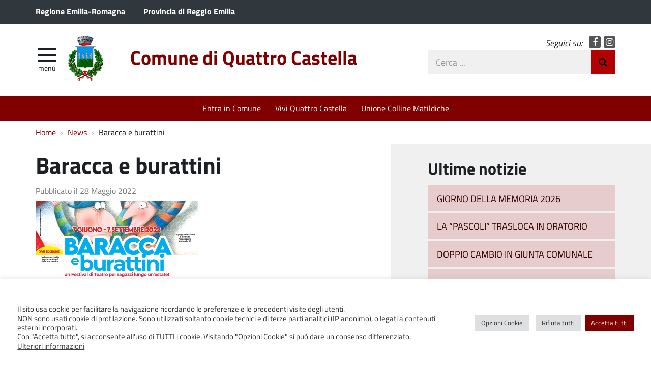

--- FILE ---
content_type: text/html; charset=UTF-8
request_url: https://www.comune.quattro-castella.re.it/baracca-e-burattini/
body_size: 28901
content:
<!DOCTYPE html>
<html  prefix="og: http://ogp.me/ns#" itemscope itemtype="http://schema.org/WebPage">
<head>
	<meta charset="UTF-8">
	<meta http-equiv="X-UA-Compatible" content="IE=edge">
	<meta name="viewport" content="width=device-width, initial-scale=1">
	<title>Baracca e burattini &#8211; Comune di Quattro Castella</title>
<meta name='robots' content='max-image-preview:large' />
	<style>img:is([sizes="auto" i], [sizes^="auto," i]) { contain-intrinsic-size: 3000px 1500px }</style>
	<link rel='dns-prefetch' href='//maxcdn.bootstrapcdn.com' />
<link rel='stylesheet' id='eo-leaflet.js-css' href='https://www.comune.quattro-castella.re.it/wp-content/plugins/event-organiser/lib/leaflet/leaflet.min.css?ver=1.4.0' type='text/css' media='all' />
<style id='eo-leaflet.js-inline-css' type='text/css'>
.leaflet-popup-close-button{box-shadow:none!important;}
</style>
<link rel='stylesheet' id='wpa-css-css' href='https://www.comune.quattro-castella.re.it/wp-content/plugins/wp-attachments/styles/0/wpa.css?ver=7b8d1a765ed56a6750a115ad1dea1641' type='text/css' media='all' />
<link rel='stylesheet' id='wp-block-library-css' href='https://www.comune.quattro-castella.re.it/wp-includes/css/dist/block-library/style.min.css?ver=7b8d1a765ed56a6750a115ad1dea1641' type='text/css' media='all' />
<style id='classic-theme-styles-inline-css' type='text/css'>
/*! This file is auto-generated */
.wp-block-button__link{color:#fff;background-color:#32373c;border-radius:9999px;box-shadow:none;text-decoration:none;padding:calc(.667em + 2px) calc(1.333em + 2px);font-size:1.125em}.wp-block-file__button{background:#32373c;color:#fff;text-decoration:none}
</style>
<style id='global-styles-inline-css' type='text/css'>
:root{--wp--preset--aspect-ratio--square: 1;--wp--preset--aspect-ratio--4-3: 4/3;--wp--preset--aspect-ratio--3-4: 3/4;--wp--preset--aspect-ratio--3-2: 3/2;--wp--preset--aspect-ratio--2-3: 2/3;--wp--preset--aspect-ratio--16-9: 16/9;--wp--preset--aspect-ratio--9-16: 9/16;--wp--preset--color--black: #000000;--wp--preset--color--cyan-bluish-gray: #abb8c3;--wp--preset--color--white: #ffffff;--wp--preset--color--pale-pink: #f78da7;--wp--preset--color--vivid-red: #cf2e2e;--wp--preset--color--luminous-vivid-orange: #ff6900;--wp--preset--color--luminous-vivid-amber: #fcb900;--wp--preset--color--light-green-cyan: #7bdcb5;--wp--preset--color--vivid-green-cyan: #00d084;--wp--preset--color--pale-cyan-blue: #8ed1fc;--wp--preset--color--vivid-cyan-blue: #0693e3;--wp--preset--color--vivid-purple: #9b51e0;--wp--preset--gradient--vivid-cyan-blue-to-vivid-purple: linear-gradient(135deg,rgba(6,147,227,1) 0%,rgb(155,81,224) 100%);--wp--preset--gradient--light-green-cyan-to-vivid-green-cyan: linear-gradient(135deg,rgb(122,220,180) 0%,rgb(0,208,130) 100%);--wp--preset--gradient--luminous-vivid-amber-to-luminous-vivid-orange: linear-gradient(135deg,rgba(252,185,0,1) 0%,rgba(255,105,0,1) 100%);--wp--preset--gradient--luminous-vivid-orange-to-vivid-red: linear-gradient(135deg,rgba(255,105,0,1) 0%,rgb(207,46,46) 100%);--wp--preset--gradient--very-light-gray-to-cyan-bluish-gray: linear-gradient(135deg,rgb(238,238,238) 0%,rgb(169,184,195) 100%);--wp--preset--gradient--cool-to-warm-spectrum: linear-gradient(135deg,rgb(74,234,220) 0%,rgb(151,120,209) 20%,rgb(207,42,186) 40%,rgb(238,44,130) 60%,rgb(251,105,98) 80%,rgb(254,248,76) 100%);--wp--preset--gradient--blush-light-purple: linear-gradient(135deg,rgb(255,206,236) 0%,rgb(152,150,240) 100%);--wp--preset--gradient--blush-bordeaux: linear-gradient(135deg,rgb(254,205,165) 0%,rgb(254,45,45) 50%,rgb(107,0,62) 100%);--wp--preset--gradient--luminous-dusk: linear-gradient(135deg,rgb(255,203,112) 0%,rgb(199,81,192) 50%,rgb(65,88,208) 100%);--wp--preset--gradient--pale-ocean: linear-gradient(135deg,rgb(255,245,203) 0%,rgb(182,227,212) 50%,rgb(51,167,181) 100%);--wp--preset--gradient--electric-grass: linear-gradient(135deg,rgb(202,248,128) 0%,rgb(113,206,126) 100%);--wp--preset--gradient--midnight: linear-gradient(135deg,rgb(2,3,129) 0%,rgb(40,116,252) 100%);--wp--preset--font-size--small: 13px;--wp--preset--font-size--medium: 20px;--wp--preset--font-size--large: 36px;--wp--preset--font-size--x-large: 42px;--wp--preset--spacing--20: 0.44rem;--wp--preset--spacing--30: 0.67rem;--wp--preset--spacing--40: 1rem;--wp--preset--spacing--50: 1.5rem;--wp--preset--spacing--60: 2.25rem;--wp--preset--spacing--70: 3.38rem;--wp--preset--spacing--80: 5.06rem;--wp--preset--shadow--natural: 6px 6px 9px rgba(0, 0, 0, 0.2);--wp--preset--shadow--deep: 12px 12px 50px rgba(0, 0, 0, 0.4);--wp--preset--shadow--sharp: 6px 6px 0px rgba(0, 0, 0, 0.2);--wp--preset--shadow--outlined: 6px 6px 0px -3px rgba(255, 255, 255, 1), 6px 6px rgba(0, 0, 0, 1);--wp--preset--shadow--crisp: 6px 6px 0px rgba(0, 0, 0, 1);}:where(.is-layout-flex){gap: 0.5em;}:where(.is-layout-grid){gap: 0.5em;}body .is-layout-flex{display: flex;}.is-layout-flex{flex-wrap: wrap;align-items: center;}.is-layout-flex > :is(*, div){margin: 0;}body .is-layout-grid{display: grid;}.is-layout-grid > :is(*, div){margin: 0;}:where(.wp-block-columns.is-layout-flex){gap: 2em;}:where(.wp-block-columns.is-layout-grid){gap: 2em;}:where(.wp-block-post-template.is-layout-flex){gap: 1.25em;}:where(.wp-block-post-template.is-layout-grid){gap: 1.25em;}.has-black-color{color: var(--wp--preset--color--black) !important;}.has-cyan-bluish-gray-color{color: var(--wp--preset--color--cyan-bluish-gray) !important;}.has-white-color{color: var(--wp--preset--color--white) !important;}.has-pale-pink-color{color: var(--wp--preset--color--pale-pink) !important;}.has-vivid-red-color{color: var(--wp--preset--color--vivid-red) !important;}.has-luminous-vivid-orange-color{color: var(--wp--preset--color--luminous-vivid-orange) !important;}.has-luminous-vivid-amber-color{color: var(--wp--preset--color--luminous-vivid-amber) !important;}.has-light-green-cyan-color{color: var(--wp--preset--color--light-green-cyan) !important;}.has-vivid-green-cyan-color{color: var(--wp--preset--color--vivid-green-cyan) !important;}.has-pale-cyan-blue-color{color: var(--wp--preset--color--pale-cyan-blue) !important;}.has-vivid-cyan-blue-color{color: var(--wp--preset--color--vivid-cyan-blue) !important;}.has-vivid-purple-color{color: var(--wp--preset--color--vivid-purple) !important;}.has-black-background-color{background-color: var(--wp--preset--color--black) !important;}.has-cyan-bluish-gray-background-color{background-color: var(--wp--preset--color--cyan-bluish-gray) !important;}.has-white-background-color{background-color: var(--wp--preset--color--white) !important;}.has-pale-pink-background-color{background-color: var(--wp--preset--color--pale-pink) !important;}.has-vivid-red-background-color{background-color: var(--wp--preset--color--vivid-red) !important;}.has-luminous-vivid-orange-background-color{background-color: var(--wp--preset--color--luminous-vivid-orange) !important;}.has-luminous-vivid-amber-background-color{background-color: var(--wp--preset--color--luminous-vivid-amber) !important;}.has-light-green-cyan-background-color{background-color: var(--wp--preset--color--light-green-cyan) !important;}.has-vivid-green-cyan-background-color{background-color: var(--wp--preset--color--vivid-green-cyan) !important;}.has-pale-cyan-blue-background-color{background-color: var(--wp--preset--color--pale-cyan-blue) !important;}.has-vivid-cyan-blue-background-color{background-color: var(--wp--preset--color--vivid-cyan-blue) !important;}.has-vivid-purple-background-color{background-color: var(--wp--preset--color--vivid-purple) !important;}.has-black-border-color{border-color: var(--wp--preset--color--black) !important;}.has-cyan-bluish-gray-border-color{border-color: var(--wp--preset--color--cyan-bluish-gray) !important;}.has-white-border-color{border-color: var(--wp--preset--color--white) !important;}.has-pale-pink-border-color{border-color: var(--wp--preset--color--pale-pink) !important;}.has-vivid-red-border-color{border-color: var(--wp--preset--color--vivid-red) !important;}.has-luminous-vivid-orange-border-color{border-color: var(--wp--preset--color--luminous-vivid-orange) !important;}.has-luminous-vivid-amber-border-color{border-color: var(--wp--preset--color--luminous-vivid-amber) !important;}.has-light-green-cyan-border-color{border-color: var(--wp--preset--color--light-green-cyan) !important;}.has-vivid-green-cyan-border-color{border-color: var(--wp--preset--color--vivid-green-cyan) !important;}.has-pale-cyan-blue-border-color{border-color: var(--wp--preset--color--pale-cyan-blue) !important;}.has-vivid-cyan-blue-border-color{border-color: var(--wp--preset--color--vivid-cyan-blue) !important;}.has-vivid-purple-border-color{border-color: var(--wp--preset--color--vivid-purple) !important;}.has-vivid-cyan-blue-to-vivid-purple-gradient-background{background: var(--wp--preset--gradient--vivid-cyan-blue-to-vivid-purple) !important;}.has-light-green-cyan-to-vivid-green-cyan-gradient-background{background: var(--wp--preset--gradient--light-green-cyan-to-vivid-green-cyan) !important;}.has-luminous-vivid-amber-to-luminous-vivid-orange-gradient-background{background: var(--wp--preset--gradient--luminous-vivid-amber-to-luminous-vivid-orange) !important;}.has-luminous-vivid-orange-to-vivid-red-gradient-background{background: var(--wp--preset--gradient--luminous-vivid-orange-to-vivid-red) !important;}.has-very-light-gray-to-cyan-bluish-gray-gradient-background{background: var(--wp--preset--gradient--very-light-gray-to-cyan-bluish-gray) !important;}.has-cool-to-warm-spectrum-gradient-background{background: var(--wp--preset--gradient--cool-to-warm-spectrum) !important;}.has-blush-light-purple-gradient-background{background: var(--wp--preset--gradient--blush-light-purple) !important;}.has-blush-bordeaux-gradient-background{background: var(--wp--preset--gradient--blush-bordeaux) !important;}.has-luminous-dusk-gradient-background{background: var(--wp--preset--gradient--luminous-dusk) !important;}.has-pale-ocean-gradient-background{background: var(--wp--preset--gradient--pale-ocean) !important;}.has-electric-grass-gradient-background{background: var(--wp--preset--gradient--electric-grass) !important;}.has-midnight-gradient-background{background: var(--wp--preset--gradient--midnight) !important;}.has-small-font-size{font-size: var(--wp--preset--font-size--small) !important;}.has-medium-font-size{font-size: var(--wp--preset--font-size--medium) !important;}.has-large-font-size{font-size: var(--wp--preset--font-size--large) !important;}.has-x-large-font-size{font-size: var(--wp--preset--font-size--x-large) !important;}
:where(.wp-block-post-template.is-layout-flex){gap: 1.25em;}:where(.wp-block-post-template.is-layout-grid){gap: 1.25em;}
:where(.wp-block-columns.is-layout-flex){gap: 2em;}:where(.wp-block-columns.is-layout-grid){gap: 2em;}
:root :where(.wp-block-pullquote){font-size: 1.5em;line-height: 1.6;}
</style>
<link rel='stylesheet' id='contact-form-7-css' href='https://www.comune.quattro-castella.re.it/wp-content/plugins/contact-form-7/includes/css/styles.css?ver=6.1.4' type='text/css' media='all' />
<link rel='stylesheet' id='cookie-law-info-css' href='https://www.comune.quattro-castella.re.it/wp-content/plugins/cookie-law-info/legacy/public/css/cookie-law-info-public.css?ver=3.3.7' type='text/css' media='all' />
<link rel='stylesheet' id='cookie-law-info-gdpr-css' href='https://www.comune.quattro-castella.re.it/wp-content/plugins/cookie-law-info/legacy/public/css/cookie-law-info-gdpr.css?ver=3.3.7' type='text/css' media='all' />
<link rel='stylesheet' id='webfont-std-css' href='https://www.comune.quattro-castella.re.it/wp-content/themes/quattrocastella/css/fonts.css?ver=7b8d1a765ed56a6750a115ad1dea1641' type='text/css' media='all' />
<link rel='stylesheet' id='fontawesome-cdn-css' href='https://maxcdn.bootstrapcdn.com/font-awesome/4.5.0/css/font-awesome.min.css?ver=7b8d1a765ed56a6750a115ad1dea1641' type='text/css' media='all' />
<link rel='stylesheet' id='understrap-styles-css' href='https://www.comune.quattro-castella.re.it/wp-content/themes/quattrocastella/css/theme.min.css?ver=0.2' type='text/css' media='all' />
<link rel='stylesheet' id='slb_core-css' href='https://www.comune.quattro-castella.re.it/wp-content/plugins/simple-lightbox/client/css/app.css?ver=2.9.4' type='text/css' media='all' />
<script type="text/javascript" src="https://www.comune.quattro-castella.re.it/wp-includes/js/jquery/jquery.min.js?ver=3.7.1" id="jquery-core-js"></script>
<script type="text/javascript" src="https://www.comune.quattro-castella.re.it/wp-includes/js/jquery/jquery-migrate.min.js?ver=3.4.1" id="jquery-migrate-js"></script>
<script type="text/javascript" id="cookie-law-info-js-extra">
/* <![CDATA[ */
var Cli_Data = {"nn_cookie_ids":["_gid","_gat","_ga"],"cookielist":[],"non_necessary_cookies":{"performance":["_gat"],"analytics":["_gid","_ga"]},"ccpaEnabled":"","ccpaRegionBased":"","ccpaBarEnabled":"","strictlyEnabled":["necessary","obligatoire"],"ccpaType":"gdpr","js_blocking":"1","custom_integration":"","triggerDomRefresh":"","secure_cookies":""};
var cli_cookiebar_settings = {"animate_speed_hide":"500","animate_speed_show":"500","background":"#FFF","border":"#b1a6a6c2","border_on":"","button_1_button_colour":"#800000","button_1_button_hover":"#660000","button_1_link_colour":"#fff","button_1_as_button":"1","button_1_new_win":"","button_2_button_colour":"#333","button_2_button_hover":"#292929","button_2_link_colour":"#444","button_2_as_button":"","button_2_hidebar":"","button_3_button_colour":"#dedfe0","button_3_button_hover":"#b2b2b3","button_3_link_colour":"#333333","button_3_as_button":"1","button_3_new_win":"","button_4_button_colour":"#dedfe0","button_4_button_hover":"#b2b2b3","button_4_link_colour":"#333333","button_4_as_button":"1","button_7_button_colour":"#800000","button_7_button_hover":"#660000","button_7_link_colour":"#fff","button_7_as_button":"1","button_7_new_win":"","font_family":"inherit","header_fix":"","notify_animate_hide":"1","notify_animate_show":"","notify_div_id":"#cookie-law-info-bar","notify_position_horizontal":"right","notify_position_vertical":"bottom","scroll_close":"","scroll_close_reload":"","accept_close_reload":"","reject_close_reload":"","showagain_tab":"","showagain_background":"#fff","showagain_border":"#000","showagain_div_id":"#cookie-law-info-again","showagain_x_position":"100px","text":"#333333","show_once_yn":"","show_once":"10000","logging_on":"","as_popup":"","popup_overlay":"1","bar_heading_text":"","cookie_bar_as":"banner","popup_showagain_position":"bottom-right","widget_position":"left"};
var log_object = {"ajax_url":"https:\/\/www.comune.quattro-castella.re.it\/wp-admin\/admin-ajax.php"};
/* ]]> */
</script>
<script type="text/javascript" src="https://www.comune.quattro-castella.re.it/wp-content/plugins/cookie-law-info/legacy/public/js/cookie-law-info-public.js?ver=3.3.7" id="cookie-law-info-js"></script>
<link rel="https://api.w.org/" href="https://www.comune.quattro-castella.re.it/wp-json/" /><link rel="alternate" title="JSON" type="application/json" href="https://www.comune.quattro-castella.re.it/wp-json/wp/v2/posts/12495" /><link rel="canonical" href="https://www.comune.quattro-castella.re.it/baracca-e-burattini/" />
<link rel="alternate" title="oEmbed (JSON)" type="application/json+oembed" href="https://www.comune.quattro-castella.re.it/wp-json/oembed/1.0/embed?url=https%3A%2F%2Fwww.comune.quattro-castella.re.it%2Fbaracca-e-burattini%2F" />
<link rel="alternate" title="oEmbed (XML)" type="text/xml+oembed" href="https://www.comune.quattro-castella.re.it/wp-json/oembed/1.0/embed?url=https%3A%2F%2Fwww.comune.quattro-castella.re.it%2Fbaracca-e-burattini%2F&#038;format=xml" />

<!-- Open Graph Meta Data by WP-Open-Graph plugin-->
<meta property="og:site_name" content="Comune di Quattro Castella" />
<meta property="og:locale" content="it_it" />
<meta property="og:type" content="article" />
<meta property="og:image:width" content="320" />
<meta property="og:image:height" content="156" />
<meta property="og:image" content="https://www.comune.quattro-castella.re.it/wp-content/uploads/2022/05/bb-2022.png" />
<meta property="og:title" content="Baracca e burattini" />
<meta property="og:url" content="https://www.comune.quattro-castella.re.it/baracca-e-burattini/" />
<meta property="og:description" content="Festival di teatro per ragazzi lungo un&#8217;estate! Dedicato ad Otello Sarzi a cent&#8217;anni dalla sua nascita. Burattini, pupazzi, narrazione, marionette e teatro d&#8217;attore. Ogni settimana in un Comune diverso. PROGRAMMA: Baracca e burattini 70x100_2 TUTTI GLI SPETTACOLI SONO A INGRESSO GRATUITO. PRENOTAZIONE CONSIGLIATA 347.9533262 (via WhatsApp) Dal lunedì al venerdì, dalle 9 alle 13 e [&hellip;]Leggi tutto..." />
<!-- /Open Graph Meta Data -->
<style type="text/css">.recentcomments a{display:inline !important;padding:0 !important;margin:0 !important;}</style><script type="text/javascript">
  var _paq = window._paq = window._paq || [];
  _paq.push(['trackPageView']);
  _paq.push(['enableLinkTracking']);
  (function() {
    var u="https://ingestion.webanalytics.italia.it/";
    _paq.push(['setTrackerUrl', u+'matomo.php']);
    _paq.push(['setSiteId', 'wR0mav10xE']);
    var d=document, g=d.createElement('script'), s=d.getElementsByTagName('script')[0];
    g.type='text/javascript'; g.async=true; g.src=u+'matomo.js'; s.parentNode.insertBefore(g,s);
  })();
</script>
<!-- End Matomo Code -->
<link rel="icon" href="https://www.comune.quattro-castella.re.it/wp-content/uploads/2017/04/cropped-stemma_4castella-32x32.png" sizes="32x32" />
<link rel="icon" href="https://www.comune.quattro-castella.re.it/wp-content/uploads/2017/04/cropped-stemma_4castella-192x192.png" sizes="192x192" />
<link rel="apple-touch-icon" href="https://www.comune.quattro-castella.re.it/wp-content/uploads/2017/04/cropped-stemma_4castella-180x180.png" />
<meta name="msapplication-TileImage" content="https://www.comune.quattro-castella.re.it/wp-content/uploads/2017/04/cropped-stemma_4castella-270x270.png" />
</head>

<body class="wp-singular post-template-default single single-post postid-12495 single-format-standard wp-custom-logo wp-theme-quattrocastella group-blog">

<div class="hfeed site" id="page">

	<div class="page-head">

	<a class="skip-link screen-reader-text sr-only" href="#main">Vai al contenuto</a>


	<div class="topbar nav-banner">

		<div class="container">

			<div class="row">
				<div class="col-sm-12">
<a href="https://www.regione.emilia-romagna.it/" title="Regione Emilia-Romagna [nuova finestra]" target="_blank">Regione Emilia-Romagna</a>
<a href="https://www.provincia.re.it/" title="Provincia di Reggio Emilia [nuova finestra]" target="_blank">Provincia di Reggio Emilia</a>
				</div>
			</div>

		</div>

	</div><!-- .topbar -->


	<!-- ******************* The Navbar Area ******************* -->
	<div class="container">

	<header class="navbar navbar-default navbar-fixed-top" id="navbar">
	
	
		<div class="navbar-header container">
	
			<div class="row">
	
				<div class="col-md-8 col-sm-9 col-xs-12">

										<div class="site-logo">
						<a href="https://www.comune.quattro-castella.re.it/" class="custom-logo-link" rel="home"><img width="150" height="196" src="https://www.comune.quattro-castella.re.it/wp-content/uploads/2017/04/stemma_4castella.png" class="custom-logo" alt="Comune di Quattro Castella" decoding="async" /></a>					</div>
										<h1 class="site-title">
													<a rel="home" href="https://www.comune.quattro-castella.re.it/">Comune di Quattro Castella</a>
											</h1>
	

				<div id="menu-icona" class="navbar-toggle">
					<div class="icon-burger">
	<button id="nav-toggle"
		aria-label="apri e chiudi menu" title="Menù navigazione"
		data-toggle="offcanvas" data-target="#sidebar" aria-controls="sidebar">
		<span class="icon-burger__inner"></span>
	</button>
					</div>
					<label for="nav-toggle" id="menu-icona-label">Menù</label>
				</div>

				</div>
	
				<div class="col-md-4 col-sm-3 col-xs-12">

					<div class="head-social">
						<em>Seguici su:</em>
					<a href="https://it-it.facebook.com/quattrocastella.ufficiostampa/" class="icon fa fa-facebook">Facebook</a>
					<a href="https://www.instagram.com/comunediquattrocastella/" class="icon fa fa-instagram">Instagram</a>
					</div>

					<div class="head-search">
	<form action="https://www.comune.quattro-castella.re.it/" role="search">
		<label class="sr-only" for="head-search__input">Cerca nel sito</label>
		<input type="text" value="" name="s" title="Cerca nel sito" placeholder="Cerca &hellip;" maxlength="50" required id="head-search__input">
		<button type="submit">Invia Ricerca</button>
	</form>
					</div>
	
				</div>
	
			</div>
	
		</div>

	
	</header><!-- .header -->

	
	
	
	<div class="sidebar-offcanvas-wrap">
		<div class="sidebar-offcanvas" id="sidebar">

				<nav id="menu" class="hidden-print"><ul id="main-nav" class="nav navmenu"><li id="menu-item-1956" class="menu-item menu-item-type-post_type menu-item-object-page current_page_parent menu-item-1956"><a href="https://www.comune.quattro-castella.re.it/notizie/">Notizie</a></li>
<li id="menu-item-1963" class="menu-item menu-item-type-post_type menu-item-object-page menu-item-1963"><a href="https://www.comune.quattro-castella.re.it/vivi-quattro-castella/eventi-e-manifestazioni-2/">Eventi e Manifestazioni</a></li>
<li id="menu-item-22047" class="menu-item menu-item-type-custom menu-item-object-custom menu-item-22047"><a href="https://www.halleyweb.com/c035030/zf/index.php/trasparenza/index/index">Amministrazione trasparente</a></li>
<li id="menu-item-1962" class="menu-item menu-item-type-post_type menu-item-object-page menu-item-1962"><a href="https://www.comune.quattro-castella.re.it/entra-in-comune/comunicazione-e-giornalino-comunale/">Periodico comunale</a></li>
</ul></nav>
		</div>
	</div><!-- .sidebar-offcanvas-wrap -->
	
	
	</div><!-- .container -->

<div class="hmenu" id="hmenu">

	<div class="container">
<nav class="menu-home-in-evidenza-container"><ul id="menu-home-in-evidenza" class="nav-hmenu nav navbar-nav"><li id="menu-item-19" class="menu-item menu-item-type-post_type menu-item-object-page nav-item menu-item-19"><a title="Entra in Comune" href="https://www.comune.quattro-castella.re.it/entra-in-comune/" class="nav-link">Entra in Comune</a></li>
<li id="menu-item-18" class="menu-item menu-item-type-post_type menu-item-object-page nav-item menu-item-18"><a title="Vivi Quattro Castella" href="https://www.comune.quattro-castella.re.it/vivi-quattro-castella/" class="nav-link">Vivi Quattro Castella</a></li>
<li id="menu-item-2264" class="menu-item menu-item-type-custom menu-item-object-custom nav-item menu-item-2264"><a title="Unione Colline Matildiche" href="http://www.collinematildiche.it/" class="nav-link">Unione Colline Matildiche</a></li>
</ul></nav>	</div>

</div><!-- #hmenu -->
	
	</div><!-- .page-head -->
	
	
<div class="crumbs hidden-xs">
	<div class="container">
<nav role="navigation" aria-label="Breadcrumb" class="breadcrumb-trail breadcrumbs" itemprop="breadcrumb"><ul class="trail-items breadcrumb" itemscope itemtype="http://schema.org/BreadcrumbList"><meta name="numberOfItems" content="3" /><meta name="itemListOrder" content="Ascending" /><li itemprop="itemListElement" itemscope itemtype="http://schema.org/ListItem" class="trail-item trail-begin"><a href="https://www.comune.quattro-castella.re.it/" rel="home" itemprop="item"><span itemprop="name">Home</span></a><meta itemprop="position" content="1" /></li><li itemprop="itemListElement" itemscope itemtype="http://schema.org/ListItem" class="trail-item"><a href="https://www.comune.quattro-castella.re.it/category/news/" itemprop="item"><span itemprop="name">News</span></a><meta itemprop="position" content="2" /></li><li itemprop="itemListElement" itemscope itemtype="http://schema.org/ListItem" class="trail-item trail-end"><span itemprop="item"><span itemprop="name">Baracca e burattini</span></span><meta itemprop="position" content="3" /></li></ul></nav>	</div>
</div>
<div class="wrapper" id="single-wrapper">

	<div class="container" id="content" tabindex="-1">

		<div class="row">

		
		<div class="content-area col-md-7" id="primary">

			<main class="site-main" id="main">

				
					<article class="post-12495 post type-post status-publish format-standard has-post-thumbnail hentry category-news category-notizie" id="post-12495">

	<header class="entry-header">

		<h1 class="entry-title">Baracca e burattini</h1>
		<div class="entry-meta">

			<span class="posted-on">Pubblicato il <time class="entry-date published updated" datetime="2022-05-28T09:28:27+02:00">28 Maggio 2022</time></span>
		</div><!-- .entry-meta -->

	</header><!-- .entry-header -->

	<img width="320" height="156" src="https://www.comune.quattro-castella.re.it/wp-content/uploads/2022/05/bb-2022.png" class="attachment-large size-large wp-post-image" alt="" decoding="async" srcset="https://www.comune.quattro-castella.re.it/wp-content/uploads/2022/05/bb-2022.png 320w, https://www.comune.quattro-castella.re.it/wp-content/uploads/2022/05/bb-2022-300x146.png 300w" sizes="(max-width: 320px) 100vw, 320px" />
	<div class="entry-content">

		<p>Festival di teatro per ragazzi lungo un&#8217;estate! Dedicato ad Otello Sarzi a cent&#8217;anni dalla sua nascita. Burattini, pupazzi, narrazione, marionette e teatro d&#8217;attore. Ogni settimana in un Comune diverso.</p>
<p>PROGRAMMA: <a href="https://www.comune.quattro-castella.re.it/wp-content/uploads/2022/05/Baracca-e-burattini-70x100_2.pdf">Baracca e burattini 70x100_2</a></p>
<p><strong>TUTTI GLI SPETTACOLI SONO A INGRESSO GRATUITO.</strong><br />
<strong>PRENOTAZIONE CONSIGLIATA</strong><br />
347.9533262 (via WhatsApp) Dal lunedì al venerdì, dalle 9 alle 13 e dalle 15 alle 18.</p>
<div class="share-buttons">
	<div>
		<button>Condividi</button>
		<div class="share-links">
			<a href="http://www.facebook.com/sharer/sharer.php?u=https%3A%2F%2Fwww.comune.quattro-castella.re.it%2Fbaracca-e-burattini%2F" class="fb" title="Facebook" target="_blank">Facebook</a
			><a href="http://www.twitter.com/share?text=Baracca%20e%20burattini&amp;url=https%3A%2F%2Fwww.comune.quattro-castella.re.it%2Fbaracca-e-burattini%2F" class="tw" title="Twitter" target="_blank">Twitter</a
			><a href="whatsapp://send?text=Baracca%20e%20burattini%20https%3A%2F%2Fwww.comune.quattro-castella.re.it%2Fbaracca-e-burattini%2F" class="wa" title="Whatsapp" target="_blank">Whatsapp</a>
		</div>
	</div>
</div>

		
	</div><!-- .entry-content -->

	<footer class="entry-footer">

		<span class="cat-links">Pubblicato in <a href="https://www.comune.quattro-castella.re.it/category/news/" rel="category tag">News</a>, <a href="https://www.comune.quattro-castella.re.it/category/notizie/" rel="category tag">Notizie</a></span>
	</footer><!-- .entry-footer -->

</article><!-- #post-## -->

						
					
				
			</main><!-- #main -->

		</div><!-- #primary -->

					
<div class="col-md-4 widget-area" id="right-sidebar" role="complementary">


		<aside id="recent-posts-3" class="widget widget_recent_entries">
		<h2 class="widget-title">Ultime notizie</h2>
		<ul>
											<li>
					<a href="https://www.comune.quattro-castella.re.it/giorno-della-memoria-2026/">GIORNO DELLA MEMORIA 2026</a>
									</li>
											<li>
					<a href="https://www.comune.quattro-castella.re.it/la-pascoli-trasloca-in-oratorio/">LA &#8220;PASCOLI&#8221; TRASLOCA IN ORATORIO</a>
									</li>
											<li>
					<a href="https://www.comune.quattro-castella.re.it/doppio-cambio-in-giunta-comunale/">DOPPIO CAMBIO IN GIUNTA COMUNALE</a>
									</li>
											<li>
					<a href="https://www.comune.quattro-castella.re.it/bilancio-tariffe-e-rette-invariate-lavori-per-16mln-di-euro/">BILANCIO: TARIFFE E RETTE INVARIATE, LAVORI PER 16MLN DI EURO</a>
									</li>
											<li>
					<a href="https://www.comune.quattro-castella.re.it/dal-3-8-2026-le-carte-di-identita-cartaceee-non-saranno-piu-valide/">DAL 3/8/2026 LE CARTE DI IDENTITA CARTACEE NON SARANNO PIU&#8217; VALIDE</a>
									</li>
					</ul>

		</aside><aside id="eo_calendar_widget-2" class="widget widget_calendar eo_widget_calendar"><div id='eo_calendar_widget-2_content' class='eo-widget-cal-wrap' data-eo-widget-cal-id='eo_calendar_widget-2' ><table id='wp-calendar'><caption> Gennaio 2026 </caption><thead><tr><th title='lunedì' scope='col'>L</th><th title='martedì' scope='col'>M</th><th title='mercoledì' scope='col'>M</th><th title='giovedì' scope='col'>G</th><th title='venerdì' scope='col'>V</th><th title='sabato' scope='col'>S</th><th title='domenica' scope='col'>D</th></tr></thead><tbody><tr><td class="pad eo-before-month" colspan="1">&nbsp;</td><td class="pad eo-before-month" colspan="1">&nbsp;</td><td class="pad eo-before-month" colspan="1">&nbsp;</td><td data-eo-wc-date='2026-01-01' class='eo-past-date'> 1 </td><td data-eo-wc-date='2026-01-02' class='eo-past-date'> 2 </td><td data-eo-wc-date='2026-01-03' class='eo-past-date'> 3 </td><td data-eo-wc-date='2026-01-04' class='eo-past-date'> 4 </td></tr><tr><td data-eo-wc-date='2026-01-05' class='eo-past-date'> 5 </td><td data-eo-wc-date='2026-01-06' class='eo-past-date event eo-event-venue-cinema-eden eo-event-past'> <a title='La Befana al cinema' href='https://www.comune.quattro-castella.re.it/eventi/data/2026/01/06'> 6 </a></td><td data-eo-wc-date='2026-01-07' class='eo-past-date'> 7 </td><td data-eo-wc-date='2026-01-08' class='eo-past-date'> 8 </td><td data-eo-wc-date='2026-01-09' class='eo-past-date'> 9 </td><td data-eo-wc-date='2026-01-10' class='eo-past-date'> 10 </td><td data-eo-wc-date='2026-01-11' class='eo-past-date event eo-event-past'> <a title='Concerto di Natale &#8211; Salvarano' href='https://www.comune.quattro-castella.re.it/eventi/data/2026/01/11'> 11 </a></td></tr><tr><td data-eo-wc-date='2026-01-12' class='eo-past-date'> 12 </td><td data-eo-wc-date='2026-01-13' class='eo-past-date'> 13 </td><td data-eo-wc-date='2026-01-14' class='eo-past-date'> 14 </td><td data-eo-wc-date='2026-01-15' class='eo-past-date'> 15 </td><td data-eo-wc-date='2026-01-16' class='eo-past-date event eo-event-venue-biblioteca-comunale eo-event-past'> <a title='GDR Lab' href='https://www.comune.quattro-castella.re.it/eventi/data/2026/01/16'> 16 </a></td><td data-eo-wc-date='2026-01-17' class='eo-past-date'> 17 </td><td data-eo-wc-date='2026-01-18' class='eo-past-date'> 18 </td></tr><tr><td data-eo-wc-date='2026-01-19' class='eo-past-date'> 19 </td><td data-eo-wc-date='2026-01-20' class='today event eo-event-venue-biblioteca-comunale eo-event-future'> <a title='Avamposto Fuorilegge&#013;&#010;L&#8217;Arte di Leggere' href='https://www.comune.quattro-castella.re.it/eventi/data/2026/01/20'> 20 </a></td><td data-eo-wc-date='2026-01-21' class='eo-future-date'> 21 </td><td data-eo-wc-date='2026-01-22' class='eo-future-date event eo-event-future eo-event-venue-biblioteca-comunale'> <a title='Una voce in capitolo&#013;&#010;Lega dei giochi da tavolo' href='https://www.comune.quattro-castella.re.it/eventi/data/2026/01/22'> 22 </a></td><td data-eo-wc-date='2026-01-23' class='eo-future-date'> 23 </td><td data-eo-wc-date='2026-01-24' class='eo-future-date event eo-event-future'> <a title='Giorno della Memoria: &#8220;Pietra d&#8217;inciampo&#8221; per Lotteo Vignali' href='https://www.comune.quattro-castella.re.it/eventi/data/2026/01/24'> 24 </a></td><td data-eo-wc-date='2026-01-25' class='eo-future-date'> 25 </td></tr><tr><td data-eo-wc-date='2026-01-26' class='eo-future-date'> 26 </td><td data-eo-wc-date='2026-01-27' class='eo-future-date'> 27 </td><td data-eo-wc-date='2026-01-28' class='eo-future-date'> 28 </td><td data-eo-wc-date='2026-01-29' class='eo-future-date'> 29 </td><td data-eo-wc-date='2026-01-30' class='eo-future-date'> 30 </td><td data-eo-wc-date='2026-01-31' class='eo-future-date'> 31 </td><td class="pad eo-after-month" colspan="1">&nbsp;</td></tr></tbody><tfoot><tr>
				<td id='eo-widget-prev-month' colspan='3'><a title='Mese precedente' href='https://www.comune.quattro-castella.re.it?eo_month=2025-12'>&laquo; Dic</a></td>
				<td class='pad'>&nbsp;</td>
				<td id='eo-widget-next-month' colspan='3'><a title='Prossimo mese' href='https://www.comune.quattro-castella.re.it?eo_month=2026-02'> Feb &raquo; </a></td>
			</tr></tfoot></table></div></aside><aside id="pages-2" class="widget widget_pages"><h2 class="widget-title">Pagine</h2>
			<ul>
				<li class="page_item page-item-16974"><a href="https://www.comune.quattro-castella.re.it/04122023-2/">04122023</a></li>
<li class="page_item page-item-14791"><a href="https://www.comune.quattro-castella.re.it/06042023-2/">06042023</a></li>
<li class="page_item page-item-15249"><a href="https://www.comune.quattro-castella.re.it/08052023-2/">08052023</a></li>
<li class="page_item page-item-17311"><a href="https://www.comune.quattro-castella.re.it/09012024-2/">09012024</a></li>
<li class="page_item page-item-14056"><a href="https://www.comune.quattro-castella.re.it/10122022-2/">10122022</a></li>
<li class="page_item page-item-12881"><a href="https://www.comune.quattro-castella.re.it/14072022-2/">14072022</a></li>
<li class="page_item page-item-7250"><a href="https://www.comune.quattro-castella.re.it/15102019-2/">15102019</a></li>
<li class="page_item page-item-13510"><a href="https://www.comune.quattro-castella.re.it/20102022-2/">20102022</a></li>
<li class="page_item page-item-16138"><a href="https://www.comune.quattro-castella.re.it/28072023-2/">28072023</a></li>
<li class="page_item page-item-16356"><a href="https://www.comune.quattro-castella.re.it/30082023-2/">30082023</a></li>
<li class="page_item page-item-14149"><a href="https://www.comune.quattro-castella.re.it/30122022-2/">30122022</a></li>
<li class="page_item page-item-9502"><a href="https://www.comune.quattro-castella.re.it/adeguamenti-scuole-emergenza-sanitaria-covid-19-fondi-pon/">ADEGUAMENTI SCUOLE &#8211; emergenza sanitaria Covid-19 &#8211; FONDI PON per la SCUOLA</a></li>
<li class="page_item page-item-4569"><a href="https://www.comune.quattro-castella.re.it/adempimenti-in-materia-antimafia-per-i-titoli-edilizi/">Adempimenti in materia antimafia per i titoli edilizi</a></li>
<li class="page_item page-item-16065"><a href="https://www.comune.quattro-castella.re.it/allerte-protezione-civile-iscriviti/">Allerte – protezione civile – iscriviti</a></li>
<li class="page_item page-item-242"><a href="https://www.comune.quattro-castella.re.it/altri-contenuti-accesso-civico/">Altri contenuti &#8211; Accesso civico</a></li>
<li class="page_item page-item-14965"><a href="https://www.comune.quattro-castella.re.it/altri-elaborati-progettuali/">Altri elaborati progettuali</a></li>
<li class="page_item page-item-14623"><a href="https://www.comune.quattro-castella.re.it/amati-donna-marzo-2023/">AMATI DONNA &#8211; marzo 2023</a></li>
<li class="page_item page-item-18059"><a href="https://www.comune.quattro-castella.re.it/appalto-manutenzione-ordinaria-sistema-giardini-del-castello-di-bianello/">APPALTO MANUTENZIONE ORDINARIA SISTEMA GIARDINI DEL CASTELLO DI BIANELLO</a></li>
<li class="page_item page-item-12403"><a href="https://www.comune.quattro-castella.re.it/appalto-triennale-manutenzione-strade-bianche/">APPALTO TRIENNALE MANUTENZIONE STRADE BIANCHE</a></li>
<li class="page_item page-item-250"><a href="https://www.comune.quattro-castella.re.it/atti-generali/">Atti Generali</a></li>
<li class="page_item page-item-6069"><a href="https://www.comune.quattro-castella.re.it/avvisi-di-gara/">Avvisi di Gara</a></li>
<li class="page_item page-item-6067"><a href="https://www.comune.quattro-castella.re.it/bandi-di-gara/">Bandi di Gara</a></li>
<li class="page_item page-item-9803"><a href="https://www.comune.quattro-castella.re.it/bando-locazione-autorimesse-via-amendola-12/">bando locazione autorimesse Via Amendola 12</a></li>
<li class="page_item page-item-10815"><a href="https://www.comune.quattro-castella.re.it/bando-terreni-agricoli-2021-aggiudicato/">BANDO TERRENI AGRICOLI 2021</a></li>
<li class="page_item page-item-3271"><a href="https://www.comune.quattro-castella.re.it/battaglia-della-nebbia/">Battaglia della Nebbia</a></li>
<li class="page_item page-item-17866"><a href="https://www.comune.quattro-castella.re.it/bonifica-pozzo-domestico/">bonifica pozzo domestico</a></li>
<li class="page_item page-item-8174"><a href="https://www.comune.quattro-castella.re.it/bonus-facciate/">Bonus facciate</a></li>
<li class="page_item page-item-6463"><a href="https://www.comune.quattro-castella.re.it/camminata-della-spergola-domenica-19-maggio-2019/">CAMMINATA DELLA SPERGOLA DOMENICA 19 MAGGIO 2019</a></li>
<li class="page_item page-item-9987"><a href="https://www.comune.quattro-castella.re.it/canone-unico-patrimoniale/">Canone Unico Patrimoniale</a></li>
<li class="page_item page-item-11699"><a href="https://www.comune.quattro-castella.re.it/canone-unico-patrimoniale-procedure-e-modulistica/">canone unico patrimoniale &#8211; occupazione suolo pubblico &#8211; ordinanze &#8211; procedure e modulistica</a></li>
<li class="page_item page-item-13763"><a href="https://www.comune.quattro-castella.re.it/caseifici-gran-terre-procedimento-unico-art-53-legge-regionale-24-2017/">Caseifici Gran Terre Procedimento unico Art. 53 Legge Regionale 24/2017</a></li>
<li class="page_item page-item-14855"><a href="https://www.comune.quattro-castella.re.it/caseifici-granterre-elaborati-determinazione/">Caseifici Granterre elaborati determinazione</a></li>
<li class="page_item page-item-19229"><a href="https://www.comune.quattro-castella.re.it/catasto-aree-percorse-dal-fuoco/">Catasto aree percorse dal fuoco</a></li>
<li class="page_item page-item-13695"><a href="https://www.comune.quattro-castella.re.it/centro-giovani-roncolo-casa-della-musica/">CENTRO GIOVANI RONCOLO &#8211; CASA DELLA MUSICA</a></li>
<li class="page_item page-item-17735"><a href="https://www.comune.quattro-castella.re.it/ciclabile-roncolo-conferenza-dei-servizi/">CICLABILE RONCOLO &#8211; Conferenza dei Servizi</a></li>
<li class="page_item page-item-8735"><a href="https://www.comune.quattro-castella.re.it/ciclabile-salvarano-iii-stralcio-conferenza-dei-servizi/">Ciclabile Salvarano III stralcio &#8211; conferenza dei servizi</a></li>
<li class="page_item page-item-12074"><a href="https://www.comune.quattro-castella.re.it/climatizzazione-municipio-1-piano/">CLIMATIZZAZIONE MUNICIPIO 1 PIANO</a></li>
<li class="page_item page-item-5837"><a href="https://www.comune.quattro-castella.re.it/conferenza-servizi/">Conferenza Servizi</a></li>
<li class="page_item page-item-3835"><a href="https://www.comune.quattro-castella.re.it/conosci-gli-esercizi-slot-free-del-territorio/">CONOSCI GLI ESERCIZI SLOT FREE DEL TERRITORIO</a></li>
<li class="page_item page-item-6074"><a href="https://www.comune.quattro-castella.re.it/consolidamento-centro-sociale-i-boschi/">Consolidamento Centro Sociale &#8220;I Boschi&#8221;</a></li>
<li class="page_item page-item-17743"><a href="https://www.comune.quattro-castella.re.it/convocazione-consiglio-comunale-del-22-febbraio-2024-odg/">Convocazione Consiglio Comunale del 22 febbraio 2024. ODG.</a></li>
<li class="page_item page-item-16700"><a href="https://www.comune.quattro-castella.re.it/convocazione-consiglio-comunale-del-26-10-2023-odg/">Convocazione consiglio comunale del 26/10/2023. ODG.</a></li>
<li class="page_item page-item-18646"><a href="https://www.comune.quattro-castella.re.it/convocazione-consiglio-comunale-del-30-05-2024-ore-1900-presso-la-sala-del-consiglio-di-quattro-castella/">CONVOCAZIONE CONSIGLIO COMUNALE DEL 30/05/2024 ORE 19:00 PRESSO LA SALA DEL CONSIGLIO DI QUATTRO CASTELLA</a></li>
<li class="page_item page-item-9712"><a href="https://www.comune.quattro-castella.re.it/cookie-policy/">Cookie policy</a></li>
<li class="page_item page-item-13702"><a href="https://www.comune.quattro-castella.re.it/copertura-palestra-quattro-castella/">COPERTURA PALESTRA QUATTRO CASTELLA</a></li>
<li class="page_item page-item-2727"><a href="https://www.comune.quattro-castella.re.it/credits/">Credits</a></li>
<li class="page_item page-item-9016"><a href="https://www.comune.quattro-castella.re.it/dichiarazione-di-accessibilita-e-feedback/">dichiarazione di accessibilità e feedback</a></li>
<li class="page_item page-item-21653"><a href="https://www.comune.quattro-castella.re.it/dip/">DIP</a></li>
<li class="page_item page-item-17502"><a href="https://www.comune.quattro-castella.re.it/dit-all/">DIT.ALL</a></li>
<li class="page_item page-item-15838 page_item_has_children"><a href="https://www.comune.quattro-castella.re.it/documentazione-giugno/">Documentazione giugno</a>
<ul class='children'>
	<li class="page_item page-item-15938"><a href="https://www.comune.quattro-castella.re.it/documentazione-giugno/aua/">AUA</a></li>
	<li class="page_item page-item-16016"><a href="https://www.comune.quattro-castella.re.it/documentazione-giugno/deposito-strutturale/">Deposito Strutturale</a></li>
	<li class="page_item page-item-15953"><a href="https://www.comune.quattro-castella.re.it/documentazione-giugno/progetto-impianti/">Progetto Impianti</a></li>
	<li class="page_item page-item-15893"><a href="https://www.comune.quattro-castella.re.it/documentazione-giugno/progetto-vv-ff-2/">Progetto VV.FF.</a></li>
</ul>
</li>
<li class="page_item page-item-18621"><a href="https://www.comune.quattro-castella.re.it/documentazione-integrativa-21maggio2024/">Documentazione integrativa (21maggio2024)</a></li>
<li class="page_item page-item-18396"><a href="https://www.comune.quattro-castella.re.it/documentazione-integrativa-29-aprile-2024/">Documentazione integrativa (29 aprile 2024)</a></li>
<li class="page_item page-item-18182"><a href="https://www.comune.quattro-castella.re.it/documentazione-integrativa-aprile-2024/">Documentazione integrativa (aprile 2024)</a></li>
<li class="page_item page-item-13832"><a href="https://www.comune.quattro-castella.re.it/documentazione-luglio/">Documentazione luglio</a></li>
<li class="page_item page-item-13028"><a href="https://www.comune.quattro-castella.re.it/efficientamento-energetico-i-p-rotatorie-comunali/">EFFICIENTAMENTO ENERGETICO I.P. ROTATORIE COMUNALI</a></li>
<li class="page_item page-item-11142"><a href="https://www.comune.quattro-castella.re.it/efficientamento-serramenti-municipio/">EFFICIENTAMENTO SERRAMENTI MUNICIPIO</a></li>
<li class="page_item page-item-11 page_item_has_children"><a href="https://www.comune.quattro-castella.re.it/entra-in-comune/">Entra in Comune</a>
<ul class='children'>
	<li class="page_item page-item-478"><a href="https://www.comune.quattro-castella.re.it/entra-in-comune/albo-pretorio/">Albo pretorio</a></li>
	<li class="page_item page-item-1994"><a href="https://www.comune.quattro-castella.re.it/entra-in-comune/amministrazione-trasparente/">Amministrazione trasparente</a></li>
	<li class="page_item page-item-3980"><a href="https://www.comune.quattro-castella.re.it/entra-in-comune/avcp-l-190/">AVCP L.190</a></li>
	<li class="page_item page-item-492"><a href="https://www.comune.quattro-castella.re.it/entra-in-comune/bandi-avvisi-concorsi/">Bandi, avvisi e concorsi</a></li>
	<li class="page_item page-item-37 page_item_has_children"><a href="https://www.comune.quattro-castella.re.it/entra-in-comune/come-fare-per/">Come fare per &#8230;</a>
	<ul class='children'>
		<li class="page_item page-item-2127"><a href="https://www.comune.quattro-castella.re.it/entra-in-comune/come-fare-per/adotta-un-cane/">Adotta un cane</a></li>
		<li class="page_item page-item-1528"><a href="https://www.comune.quattro-castella.re.it/entra-in-comune/come-fare-per/avere-la-luce-votiva-rinunciarvi-o-cambiare-intestazione/">Avere la luce votiva rinunciarvi o cambiare intestazione</a></li>
		<li class="page_item page-item-1530"><a href="https://www.comune.quattro-castella.re.it/entra-in-comune/come-fare-per/chiedere-il-patrocinio-del-comune/">Chiedere il Patrocinio del Comune</a></li>
		<li class="page_item page-item-1519"><a href="https://www.comune.quattro-castella.re.it/entra-in-comune/come-fare-per/compilare-unautocertificazione/">Compilare un&#8217;Autocertificazione</a></li>
		<li class="page_item page-item-18548"><a href="https://www.comune.quattro-castella.re.it/entra-in-comune/come-fare-per/comunicazione-di-tracciabilita-dei-flussi-finanziari/">Comunicazione di tracciabilità dei flussi finanziari</a></li>
		<li class="page_item page-item-1533"><a href="https://www.comune.quattro-castella.re.it/entra-in-comune/come-fare-per/conferire-rifiuti-presso-lisola-ecologica/">Conferire rifiuti presso l&#8217;isola ecologica</a></li>
		<li class="page_item page-item-1521"><a href="https://www.comune.quattro-castella.re.it/entra-in-comune/come-fare-per/fare-il-testamento-biologico/">Fare il &#8220;testamento biologico&#8221;</a></li>
		<li class="page_item page-item-1525"><a href="https://www.comune.quattro-castella.re.it/entra-in-comune/come-fare-per/fare-un-pagamento-al-comune/">Fare un pagamento al Comune</a></li>
		<li class="page_item page-item-2124 page_item_has_children"><a href="https://www.comune.quattro-castella.re.it/entra-in-comune/come-fare-per/organizzare-una-manifestazione-un-evento-una-sagra/">ORGANIZZARE UNA MANIFESTAZIONE, UN EVENTO, UNA SAGRA&#8230;</a>
		<ul class='children'>
			<li class="page_item page-item-2112"><a href="https://www.comune.quattro-castella.re.it/entra-in-comune/come-fare-per/organizzare-una-manifestazione-un-evento-una-sagra/attivita-dello-spettacolo-viaggiante-2/">Attività dello spettacolo viaggiante</a></li>
			<li class="page_item page-item-2085"><a href="https://www.comune.quattro-castella.re.it/entra-in-comune/come-fare-per/organizzare-una-manifestazione-un-evento-una-sagra/commissione-comunale-vigilanza-locali-pubblico/">manifestazioni e locali di pubblico spettacolo</a></li>
		</ul>
</li>
		<li class="page_item page-item-1516"><a href="https://www.comune.quattro-castella.re.it/entra-in-comune/come-fare-per/richiedere-lutilizzo-di-una-sala-comunale/">Richiedere l&#8217;utilizzo di una sala comunale</a></li>
		<li class="page_item page-item-1523"><a href="https://www.comune.quattro-castella.re.it/entra-in-comune/come-fare-per/richiedere-la-concessione-di-loculi-cellette-aree-cimiteriali/">Richiedere la concessione di loculi, cellette aree cimiteriali</a></li>
	</ul>
</li>
	<li class="page_item page-item-1637 page_item_has_children"><a href="https://www.comune.quattro-castella.re.it/entra-in-comune/consigli-comunali-e-ordini-del-giorno/">Consigli comunali e ordini del giorno</a>
	<ul class='children'>
		<li class="page_item page-item-1759"><a href="https://www.comune.quattro-castella.re.it/entra-in-comune/consigli-comunali-e-ordini-del-giorno/consigli-comunali/">Consigli comunali</a></li>
		<li class="page_item page-item-1731"><a href="https://www.comune.quattro-castella.re.it/entra-in-comune/consigli-comunali-e-ordini-del-giorno/ordini-del-giorno/">Ordini del Giorno</a></li>
	</ul>
</li>
	<li class="page_item page-item-2805"><a href="https://www.comune.quattro-castella.re.it/entra-in-comune/controllo-di-vicinato/">Controllo di vicinato</a></li>
	<li class="page_item page-item-483"><a href="https://www.comune.quattro-castella.re.it/entra-in-comune/delibere-online/">Delibere online</a></li>
	<li class="page_item page-item-2564"><a href="https://www.comune.quattro-castella.re.it/entra-in-comune/elenco-mensile-titoli-edilizi/">Elenco mensile titoli edilizi</a></li>
	<li class="page_item page-item-25"><a href="https://www.comune.quattro-castella.re.it/entra-in-comune/il-consiglio-comunale/">Il Consiglio Comunale</a></li>
	<li class="page_item page-item-21 page_item_has_children"><a href="https://www.comune.quattro-castella.re.it/entra-in-comune/il-sindaco/">Il Sindaco</a>
	<ul class='children'>
		<li class="page_item page-item-1610"><a href="https://www.comune.quattro-castella.re.it/entra-in-comune/il-sindaco/interventi-del-sindaco/">Interventi del Sindaco</a></li>
	</ul>
</li>
	<li class="page_item page-item-146"><a href="https://www.comune.quattro-castella.re.it/entra-in-comune/la-giunta/">La Giunta</a></li>
	<li class="page_item page-item-8374"><a href="https://www.comune.quattro-castella.re.it/entra-in-comune/pagamenti-on-line/">Pagamenti ON LINE &#8211; PAGO PA</a></li>
	<li class="page_item page-item-35"><a href="https://www.comune.quattro-castella.re.it/entra-in-comune/partecipazione/">Partecipazione</a></li>
	<li class="page_item page-item-1693 page_item_has_children"><a href="https://www.comune.quattro-castella.re.it/entra-in-comune/comunicazione-e-giornalino-comunale/">Periodico comunale</a>
	<ul class='children'>
		<li class="page_item page-item-1810"><a href="https://www.comune.quattro-castella.re.it/entra-in-comune/comunicazione-e-giornalino-comunale/il-25-aprile-a-quattro-castella/">Il 25 Aprile a Quattro Castella</a></li>
		<li class="page_item page-item-1793"><a href="https://www.comune.quattro-castella.re.it/entra-in-comune/comunicazione-e-giornalino-comunale/inaugurazione-casa-del-volontariato-di-montecavolo/">Inaugurazione Casa del Volontariato di Montecavolo</a></li>
		<li class="page_item page-item-1818"><a href="https://www.comune.quattro-castella.re.it/entra-in-comune/comunicazione-e-giornalino-comunale/parco-don-pino-puglisi/">Parco Don Pino Puglisi</a></li>
		<li class="page_item page-item-1802"><a href="https://www.comune.quattro-castella.re.it/entra-in-comune/comunicazione-e-giornalino-comunale/riapertura-chiesa-di-roncolo/">Riapertura Chiesa di Roncolo</a></li>
	</ul>
</li>
	<li class="page_item page-item-1998"><a href="https://www.comune.quattro-castella.re.it/entra-in-comune/polizia-municipale/">Polizia Municipale</a></li>
	<li class="page_item page-item-1679"><a href="https://www.comune.quattro-castella.re.it/entra-in-comune/marchio-qualita-quattro-castella/">Premio Reverberi</a></li>
	<li class="page_item page-item-11330"><a href="https://www.comune.quattro-castella.re.it/entra-in-comune/pug-piano-urbanistico-generale/">PUG &#8211; PIANO URBANISTICO GENERALE</a></li>
	<li class="page_item page-item-39 page_item_has_children"><a href="https://www.comune.quattro-castella.re.it/entra-in-comune/segnalazioni/">Segnalazioni</a>
	<ul class='children'>
		<li class="page_item page-item-1541"><a href="https://www.comune.quattro-castella.re.it/entra-in-comune/segnalazioni/acquedotto-e-fognature/">Acquedotto e Fognature</a></li>
		<li class="page_item page-item-1536"><a href="https://www.comune.quattro-castella.re.it/entra-in-comune/segnalazioni/calcolo-imu-tasi/">Calcolo IMU TASI</a></li>
		<li class="page_item page-item-1543"><a href="https://www.comune.quattro-castella.re.it/entra-in-comune/segnalazioni/canile-cani-e-gatti-fauna-selvatica/">Canile, cani e gatti, fauna selvatica</a></li>
		<li class="page_item page-item-1546"><a href="https://www.comune.quattro-castella.re.it/entra-in-comune/segnalazioni/cimiteri/">Cimiteri</a></li>
		<li class="page_item page-item-1549"><a href="https://www.comune.quattro-castella.re.it/entra-in-comune/segnalazioni/edifici-scolastici/">Edifici Scolastici</a></li>
		<li class="page_item page-item-1552"><a href="https://www.comune.quattro-castella.re.it/entra-in-comune/segnalazioni/illuminazione-pubblica/">Illuminazione Pubblica</a></li>
		<li class="page_item page-item-1555"><a href="https://www.comune.quattro-castella.re.it/entra-in-comune/segnalazioni/impianti-sportivi/">Impianti Sportivi</a></li>
		<li class="page_item page-item-1558"><a href="https://www.comune.quattro-castella.re.it/entra-in-comune/segnalazioni/parchi-pubblici-e-verde/">Parchi pubblici e verde</a></li>
		<li class="page_item page-item-1561"><a href="https://www.comune.quattro-castella.re.it/entra-in-comune/segnalazioni/rifiuti-ed-emergenze-sanitarie/">Rifiuti ed emergenze sanitarie</a></li>
		<li class="page_item page-item-1564"><a href="https://www.comune.quattro-castella.re.it/entra-in-comune/segnalazioni/viabilita-strade-e-segnaletica/">Viabilità, strade e segnaletica</a></li>
	</ul>
</li>
	<li class="page_item page-item-14705"><a href="https://www.comune.quattro-castella.re.it/entra-in-comune/segretario-generale/">Segretario Generale</a></li>
	<li class="page_item page-item-9530"><a href="https://www.comune.quattro-castella.re.it/entra-in-comune/attivazione-sportelli-lepida-id-per-lattivazione-dello-spid/">SPID – Sportello attivazione LepidaID</a></li>
	<li class="page_item page-item-27 page_item_has_children"><a href="https://www.comune.quattro-castella.re.it/entra-in-comune/statuto-e-regolamenti/">Statuto e Regolamenti</a>
	<ul class='children'>
		<li class="page_item page-item-1916"><a href="https://www.comune.quattro-castella.re.it/entra-in-comune/statuto-e-regolamenti/regolamenti-emodulistica-in-materia-di-edilizia-ed-urbanistica/">Regolamenti emodulistica in materia di edilizia ed urbanistica</a></li>
	</ul>
</li>
	<li class="page_item page-item-9250"><a href="https://www.comune.quattro-castella.re.it/entra-in-comune/sue-cportal/">SUE &#8211; CPORTAL</a></li>
	<li class="page_item page-item-1629 page_item_has_children"><a href="https://www.comune.quattro-castella.re.it/entra-in-comune/trasporto-locale-5/">Trasporto locale 5+</a>
	<ul class='children'>
		<li class="page_item page-item-1643"><a href="https://www.comune.quattro-castella.re.it/entra-in-comune/trasporto-locale-5/dove-trovare-i-biglietti-5/">Dove trovare i biglietti 5+</a></li>
		<li class="page_item page-item-14259"><a href="https://www.comune.quattro-castella.re.it/entra-in-comune/trasporto-locale-5/linee-seta/">Linee Seta</a></li>
		<li class="page_item page-item-1648"><a href="https://www.comune.quattro-castella.re.it/entra-in-comune/trasporto-locale-5/pianifica-il-tuo-viaggio/">Pianifica il tuo viaggio</a></li>
	</ul>
</li>
	<li class="page_item page-item-31 page_item_has_children"><a href="https://www.comune.quattro-castella.re.it/entra-in-comune/uffici-e-orari/">Uffici e orari</a>
	<ul class='children'>
		<li class="page_item page-item-67 page_item_has_children"><a href="https://www.comune.quattro-castella.re.it/entra-in-comune/uffici-e-orari/area-affari-generali/">Area Affari Generali e Risorse</a>
		<ul class='children'>
			<li class="page_item page-item-466 page_item_has_children"><a href="https://www.comune.quattro-castella.re.it/entra-in-comune/uffici-e-orari/area-affari-generali/ragioneria/">Ragioneria</a>
			<ul class='children'>
				<li class="page_item page-item-592"><a href="https://www.comune.quattro-castella.re.it/entra-in-comune/uffici-e-orari/area-affari-generali/ragioneria/bilanci-di-previsione-2/">BILANCI DI PREVISIONE</a></li>
				<li class="page_item page-item-469"><a href="https://www.comune.quattro-castella.re.it/entra-in-comune/uffici-e-orari/area-affari-generali/ragioneria/bilanci-di-previsione/">Bilanci di previsione</a></li>
				<li class="page_item page-item-1230"><a href="https://www.comune.quattro-castella.re.it/entra-in-comune/uffici-e-orari/area-affari-generali/ragioneria/fatturazione-elettronica/">Fatturazione elettronica</a></li>
				<li class="page_item page-item-611"><a href="https://www.comune.quattro-castella.re.it/entra-in-comune/uffici-e-orari/area-affari-generali/ragioneria/relazioni-di-fine-mandato/">RELAZIONI DI FINE MANDATO</a></li>
				<li class="page_item page-item-600 page_item_has_children"><a href="https://www.comune.quattro-castella.re.it/entra-in-comune/uffici-e-orari/area-affari-generali/ragioneria/rendiconti-della-gestione/">RENDICONTI DELLA GESTIONE</a>
				<ul class='children'>
					<li class="page_item page-item-602"><a href="https://www.comune.quattro-castella.re.it/entra-in-comune/uffici-e-orari/area-affari-generali/ragioneria/rendiconti-della-gestione/rendiconto-gestione-2012/">Rendiconto Gestione 2012</a></li>
				</ul>
</li>
			</ul>
</li>
			<li class="page_item page-item-629 page_item_has_children"><a href="https://www.comune.quattro-castella.re.it/entra-in-comune/uffici-e-orari/area-affari-generali/segreteria-generale/">Segreteria Generale</a>
			<ul class='children'>
				<li class="page_item page-item-650"><a href="https://www.comune.quattro-castella.re.it/entra-in-comune/uffici-e-orari/area-affari-generali/segreteria-generale/modulistica-polizia-amministrativa-e-artigianato-di-servizio/">Modulistica &#8211; Polizia amministrativa e artigianato di servizio</a></li>
			</ul>
</li>
			<li class="page_item page-item-407"><a href="https://www.comune.quattro-castella.re.it/entra-in-comune/uffici-e-orari/area-affari-generali/ufficio-anagrafe-stato-civile-leva-statistica/">Ufficio Anagrafe &#8211; Stato Civile &#8211; Leva &#8211; Statistica</a></li>
			<li class="page_item page-item-640"><a href="https://www.comune.quattro-castella.re.it/entra-in-comune/uffici-e-orari/area-affari-generali/ufficio-commercio-e-attivita-produttive/">Ufficio Commercio e Attività produttive</a></li>
			<li class="page_item page-item-524 page_item_has_children"><a href="https://www.comune.quattro-castella.re.it/entra-in-comune/uffici-e-orari/area-affari-generali/ufficio-tributi/">Ufficio Tributi</a>
			<ul class='children'>
				<li class="page_item page-item-547"><a href="https://www.comune.quattro-castella.re.it/entra-in-comune/uffici-e-orari/area-affari-generali/ufficio-tributi/addizionale-comunale-irpef/">Addizionale comunale IRPEF</a></li>
				<li class="page_item page-item-532 page_item_has_children"><a href="https://www.comune.quattro-castella.re.it/entra-in-comune/uffici-e-orari/area-affari-generali/ufficio-tributi/calcolo-imu-tasi/">Calcolo IMU</a>
				<ul class='children'>
					<li class="page_item page-item-1651"><a href="https://www.comune.quattro-castella.re.it/entra-in-comune/uffici-e-orari/area-affari-generali/ufficio-tributi/calcolo-imu-tasi/imutasi/">IMU/TASI</a></li>
				</ul>
</li>
				<li class="page_item page-item-2292"><a href="https://www.comune.quattro-castella.re.it/entra-in-comune/uffici-e-orari/area-affari-generali/ufficio-tributi/delibere-tributi-2016/">Delibere Tributi 2016</a></li>
				<li class="page_item page-item-2319"><a href="https://www.comune.quattro-castella.re.it/entra-in-comune/uffici-e-orari/area-affari-generali/ufficio-tributi/delibere-tributi-2017/">Delibere Tributi 2017</a></li>
				<li class="page_item page-item-4198"><a href="https://www.comune.quattro-castella.re.it/entra-in-comune/uffici-e-orari/area-affari-generali/ufficio-tributi/delibere-tributi-2018/">Delibere tributi 2018</a></li>
				<li class="page_item page-item-6433"><a href="https://www.comune.quattro-castella.re.it/entra-in-comune/uffici-e-orari/area-affari-generali/ufficio-tributi/delibere-tributi-2019/">Delibere tributi 2019</a></li>
				<li class="page_item page-item-543"><a href="https://www.comune.quattro-castella.re.it/entra-in-comune/uffici-e-orari/area-affari-generali/ufficio-tributi/imposta-pubblicita/">Imposta Pubblicità</a></li>
				<li class="page_item page-item-418"><a href="https://www.comune.quattro-castella.re.it/entra-in-comune/uffici-e-orari/area-affari-generali/ufficio-tributi/imu-2016/">IMU – Imposta Municipale Propria</a></li>
				<li class="page_item page-item-74"><a href="https://www.comune.quattro-castella.re.it/entra-in-comune/uffici-e-orari/area-affari-generali/ufficio-tributi/iuc-imposta-unica-comunale/">IUC &#8211; Imposta Unica Comunale</a></li>
				<li class="page_item page-item-569"><a href="https://www.comune.quattro-castella.re.it/entra-in-comune/uffici-e-orari/area-affari-generali/ufficio-tributi/sportello-catastale-decentrato/">Sportello Catastale Decentrato</a></li>
				<li class="page_item page-item-563"><a href="https://www.comune.quattro-castella.re.it/entra-in-comune/uffici-e-orari/area-affari-generali/ufficio-tributi/tares/">TARES (solo anno 2013 poi soppresso)</a></li>
				<li class="page_item page-item-458"><a href="https://www.comune.quattro-castella.re.it/entra-in-comune/uffici-e-orari/area-affari-generali/ufficio-tributi/tari-tassa-sui-rifiuti/">TARI &#8211; Tassa sui rifiuti (fino al 2022)</a></li>
				<li class="page_item page-item-15397"><a href="https://www.comune.quattro-castella.re.it/entra-in-comune/uffici-e-orari/area-affari-generali/ufficio-tributi/tariffa-rifiuti-corrispettiva/">TARIFFA RIFIUTI CORRISPETTIVA</a></li>
				<li class="page_item page-item-444"><a href="https://www.comune.quattro-castella.re.it/entra-in-comune/uffici-e-orari/area-affari-generali/ufficio-tributi/tasi-tributo-per-i-servizi-indivisibili/">TASI &#8211; Tributo per i servizi indivisibili</a></li>
				<li class="page_item page-item-534"><a href="https://www.comune.quattro-castella.re.it/entra-in-comune/uffici-e-orari/area-affari-generali/ufficio-tributi/tosap/">TOSAP</a></li>
			</ul>
</li>
		</ul>
</li>
		<li class="page_item page-item-676 page_item_has_children"><a href="https://www.comune.quattro-castella.re.it/entra-in-comune/uffici-e-orari/area-assetto-e-uso-del-territorio/">Area assetto e uso del territorio</a>
		<ul class='children'>
			<li class="page_item page-item-937"><a href="https://www.comune.quattro-castella.re.it/entra-in-comune/uffici-e-orari/area-assetto-e-uso-del-territorio/segreteria-unica-territorio/">Segreteria Unica &#8211; Territorio</a></li>
			<li class="page_item page-item-755 page_item_has_children"><a href="https://www.comune.quattro-castella.re.it/entra-in-comune/uffici-e-orari/area-assetto-e-uso-del-territorio/ufficio-ambiente-e-energia/">Ufficio Ambiente e Energia</a>
			<ul class='children'>
				<li class="page_item page-item-765"><a href="https://www.comune.quattro-castella.re.it/entra-in-comune/uffici-e-orari/area-assetto-e-uso-del-territorio/ufficio-ambiente-e-energia/distributore-acqua-pubblica/">distributore acqua pubblica</a></li>
				<li class="page_item page-item-768"><a href="https://www.comune.quattro-castella.re.it/entra-in-comune/uffici-e-orari/area-assetto-e-uso-del-territorio/ufficio-ambiente-e-energia/emergenza-cromo-esavalente/">Emergenza cromo esavalente</a></li>
				<li class="page_item page-item-789"><a href="https://www.comune.quattro-castella.re.it/entra-in-comune/uffici-e-orari/area-assetto-e-uso-del-territorio/ufficio-ambiente-e-energia/le-nuove-scuole-in-classe-a/">LE NUOVE SCUOLE IN CLASSE A</a></li>
				<li class="page_item page-item-796"><a href="https://www.comune.quattro-castella.re.it/entra-in-comune/uffici-e-orari/area-assetto-e-uso-del-territorio/ufficio-ambiente-e-energia/progetto-life-rii/">PROGETTO LIFE-RII</a></li>
				<li class="page_item page-item-800 page_item_has_children"><a href="https://www.comune.quattro-castella.re.it/entra-in-comune/uffici-e-orari/area-assetto-e-uso-del-territorio/ufficio-ambiente-e-energia/protezione-animali-e-randagismo/">protezione animali e randagismo</a>
				<ul class='children'>
					<li class="page_item page-item-803"><a href="https://www.comune.quattro-castella.re.it/entra-in-comune/uffici-e-orari/area-assetto-e-uso-del-territorio/ufficio-ambiente-e-energia/protezione-animali-e-randagismo/anagrafe-canina/">anagrafe canina</a></li>
					<li class="page_item page-item-814"><a href="https://www.comune.quattro-castella.re.it/entra-in-comune/uffici-e-orari/area-assetto-e-uso-del-territorio/ufficio-ambiente-e-energia/protezione-animali-e-randagismo/benessere-animale/">benessere animale</a></li>
					<li class="page_item page-item-806 page_item_has_children"><a href="https://www.comune.quattro-castella.re.it/entra-in-comune/uffici-e-orari/area-assetto-e-uso-del-territorio/ufficio-ambiente-e-energia/protezione-animali-e-randagismo/randagismo-adozioni-smarrimenti/">Randagismo, adozioni, smarrimenti</a>
					<ul class='children'>
						<li class="page_item page-item-808"><a href="https://www.comune.quattro-castella.re.it/entra-in-comune/uffici-e-orari/area-assetto-e-uso-del-territorio/ufficio-ambiente-e-energia/protezione-animali-e-randagismo/randagismo-adozioni-smarrimenti/centro-adozioni-cani-randagi/">CENTRO ADOZIONI CANI RANDAGI</a></li>
					</ul>
</li>
				</ul>
</li>
				<li class="page_item page-item-782"><a href="https://www.comune.quattro-castella.re.it/entra-in-comune/uffici-e-orari/area-assetto-e-uso-del-territorio/ufficio-ambiente-e-energia/rifiuti-e-isole-ecologiche/">Rifiuti e isole ecologiche</a></li>
				<li class="page_item page-item-20723"><a href="https://www.comune.quattro-castella.re.it/entra-in-comune/uffici-e-orari/area-assetto-e-uso-del-territorio/ufficio-ambiente-e-energia/sponsorizzazione-tecnica-rotatorie/">Sponsorizzazione tecnica rotatorie</a></li>
				<li class="page_item page-item-820"><a href="https://www.comune.quattro-castella.re.it/entra-in-comune/uffici-e-orari/area-assetto-e-uso-del-territorio/ufficio-ambiente-e-energia/zonizzazione-acustica/">Zonizzazione acustica</a></li>
			</ul>
</li>
			<li class="page_item page-item-939"><a href="https://www.comune.quattro-castella.re.it/entra-in-comune/uffici-e-orari/area-assetto-e-uso-del-territorio/ufficio-lavori-pubblici/">Ufficio Lavori Pubblici</a></li>
			<li class="page_item page-item-749"><a href="https://www.comune.quattro-castella.re.it/entra-in-comune/uffici-e-orari/area-assetto-e-uso-del-territorio/ufficio-patrimonio/">Ufficio Patrimonio</a></li>
			<li class="page_item page-item-943"><a href="https://www.comune.quattro-castella.re.it/entra-in-comune/uffici-e-orari/area-assetto-e-uso-del-territorio/ufficio-urbanistica/">Ufficio Urbanistica</a></li>
			<li class="page_item page-item-835 page_item_has_children"><a href="https://www.comune.quattro-castella.re.it/entra-in-comune/uffici-e-orari/area-assetto-e-uso-del-territorio/ufficio-urbanistica-edilizia-privata-sportello-unico-per-le-attivita-produttive/">Ufficio Urbanistica &#8211; Edilizia Privata &#8211; Sportello Unico per le Attività Produttive</a>
			<ul class='children'>
				<li class="page_item page-item-915"><a href="https://www.comune.quattro-castella.re.it/entra-in-comune/uffici-e-orari/area-assetto-e-uso-del-territorio/ufficio-urbanistica-edilizia-privata-sportello-unico-per-le-attivita-produttive/attribuzione-numero-civico/">Attribuzione numero civico</a></li>
				<li class="page_item page-item-9870"><a href="https://www.comune.quattro-castella.re.it/entra-in-comune/uffici-e-orari/area-assetto-e-uso-del-territorio/ufficio-urbanistica-edilizia-privata-sportello-unico-per-le-attivita-produttive/autorizzazione-paesistica-semplificata/">Autorizzazione paesistica semplificata</a></li>
				<li class="page_item page-item-5666"><a href="https://www.comune.quattro-castella.re.it/entra-in-comune/uffici-e-orari/area-assetto-e-uso-del-territorio/ufficio-urbanistica-edilizia-privata-sportello-unico-per-le-attivita-produttive/microzonazione-sismica/">Microzonazione sismica</a></li>
				<li class="page_item page-item-897"><a href="https://www.comune.quattro-castella.re.it/entra-in-comune/uffici-e-orari/area-assetto-e-uso-del-territorio/ufficio-urbanistica-edilizia-privata-sportello-unico-per-le-attivita-produttive/modulistica-certificato-di-conformita-edilizia-e-agibilita/">Modulistica Certificato di Conformita Edilizia e Agibilita</a></li>
				<li class="page_item page-item-901"><a href="https://www.comune.quattro-castella.re.it/entra-in-comune/uffici-e-orari/area-assetto-e-uso-del-territorio/ufficio-urbanistica-edilizia-privata-sportello-unico-per-le-attivita-produttive/modulistica-comunicazione-di-intervento-edilizio/">Modulistica Comunicazione di Intervento Edilizio</a></li>
				<li class="page_item page-item-876 page_item_has_children"><a href="https://www.comune.quattro-castella.re.it/entra-in-comune/uffici-e-orari/area-assetto-e-uso-del-territorio/ufficio-urbanistica-edilizia-privata-sportello-unico-per-le-attivita-produttive/modulistica-permesso-di-costruire/">Modulistica Permesso di Costruire</a>
				<ul class='children'>
					<li class="page_item page-item-890"><a href="https://www.comune.quattro-castella.re.it/entra-in-comune/uffici-e-orari/area-assetto-e-uso-del-territorio/ufficio-urbanistica-edilizia-privata-sportello-unico-per-le-attivita-produttive/modulistica-permesso-di-costruire/moduli-istat/">Moduli ISTAT</a></li>
				</ul>
</li>
				<li class="page_item page-item-907"><a href="https://www.comune.quattro-castella.re.it/entra-in-comune/uffici-e-orari/area-assetto-e-uso-del-territorio/ufficio-urbanistica-edilizia-privata-sportello-unico-per-le-attivita-produttive/modulistica-scia/">Modulistica SCIA</a></li>
				<li class="page_item page-item-7155"><a href="https://www.comune.quattro-castella.re.it/entra-in-comune/uffici-e-orari/area-assetto-e-uso-del-territorio/ufficio-urbanistica-edilizia-privata-sportello-unico-per-le-attivita-produttive/nuova-disciplina-in-materia-del-contributo-di-costruzione/">Nuova disciplina in materia del contributo di costruzione</a></li>
				<li class="page_item page-item-5818"><a href="https://www.comune.quattro-castella.re.it/entra-in-comune/uffici-e-orari/area-assetto-e-uso-del-territorio/ufficio-urbanistica-edilizia-privata-sportello-unico-per-le-attivita-produttive/struttura-sismica-provinciale/">Struttura Sismica Provinciale</a></li>
				<li class="page_item page-item-922 page_item_has_children"><a href="https://www.comune.quattro-castella.re.it/entra-in-comune/uffici-e-orari/area-assetto-e-uso-del-territorio/ufficio-urbanistica-edilizia-privata-sportello-unico-per-le-attivita-produttive/suap/">SUAP</a>
				<ul class='children'>
					<li class="page_item page-item-931"><a href="https://www.comune.quattro-castella.re.it/entra-in-comune/uffici-e-orari/area-assetto-e-uso-del-territorio/ufficio-urbanistica-edilizia-privata-sportello-unico-per-le-attivita-produttive/suap/modulistica-suap/">Modulistica SUAP</a></li>
					<li class="page_item page-item-924 page_item_has_children"><a href="https://www.comune.quattro-castella.re.it/entra-in-comune/uffici-e-orari/area-assetto-e-uso-del-territorio/ufficio-urbanistica-edilizia-privata-sportello-unico-per-le-attivita-produttive/suap/suap-on-line/">SUAP on line</a>
					<ul class='children'>
						<li class="page_item page-item-928"><a href="https://www.comune.quattro-castella.re.it/entra-in-comune/uffici-e-orari/area-assetto-e-uso-del-territorio/ufficio-urbanistica-edilizia-privata-sportello-unico-per-le-attivita-produttive/suap/suap-on-line/istruzioni-registrazione-federa/">Istruzioni registrazione FedERa</a></li>
					</ul>
</li>
				</ul>
</li>
			</ul>
</li>
		</ul>
</li>
		<li class="page_item page-item-678 page_item_has_children"><a href="https://www.comune.quattro-castella.re.it/entra-in-comune/uffici-e-orari/educativa-sportiva-culturale/">Area Educativa Sportiva Culturale</a>
		<ul class='children'>
			<li class="page_item page-item-963 page_item_has_children"><a href="https://www.comune.quattro-castella.re.it/entra-in-comune/uffici-e-orari/educativa-sportiva-culturale/biblioteca/">Biblioteca</a>
			<ul class='children'>
				<li class="page_item page-item-2468"><a href="https://www.comune.quattro-castella.re.it/entra-in-comune/uffici-e-orari/educativa-sportiva-culturale/biblioteca/art-bonus/">Art Bonus</a></li>
				<li class="page_item page-item-3081"><a href="https://www.comune.quattro-castella.re.it/entra-in-comune/uffici-e-orari/educativa-sportiva-culturale/biblioteca/carta-dei-servizi-biblioteca/">Carta dei Servizi Biblioteca</a></li>
				<li class="page_item page-item-8193"><a href="https://www.comune.quattro-castella.re.it/entra-in-comune/uffici-e-orari/educativa-sportiva-culturale/biblioteca/media/">Cerchi un libro?</a></li>
				<li class="page_item page-item-21314"><a href="https://www.comune.quattro-castella.re.it/entra-in-comune/uffici-e-orari/educativa-sportiva-culturale/biblioteca/clandestini-gioco-di-ruolo/">ClanDestini – Nessuno si salva da solo</a></li>
				<li class="page_item page-item-13999"><a href="https://www.comune.quattro-castella.re.it/entra-in-comune/uffici-e-orari/educativa-sportiva-culturale/biblioteca/immagina-la-biblioteca/">Immagina la biblioteca</a></li>
				<li class="page_item page-item-20912"><a href="https://www.comune.quattro-castella.re.it/entra-in-comune/uffici-e-orari/educativa-sportiva-culturale/biblioteca/le-attivita-della-biblioteca/">Le attività della Biblioteca</a></li>
				<li class="page_item page-item-1633 page_item_has_children"><a href="https://www.comune.quattro-castella.re.it/entra-in-comune/uffici-e-orari/educativa-sportiva-culturale/biblioteca/mailing-list-biblioteca/">Newsletter Biblioteca</a>
				<ul class='children'>
					<li class="page_item page-item-1690"><a href="https://www.comune.quattro-castella.re.it/entra-in-comune/uffici-e-orari/educativa-sportiva-culturale/biblioteca/mailing-list-biblioteca/cancellati-dalla-mailing-list/">Cancellati dalla newsletter</a></li>
					<li class="page_item page-item-1688"><a href="https://www.comune.quattro-castella.re.it/entra-in-comune/uffici-e-orari/educativa-sportiva-culturale/biblioteca/mailing-list-biblioteca/iscrizione-alla-mailing-list/">Iscrizione alla newsletter</a></li>
				</ul>
</li>
			</ul>
</li>
			<li class="page_item page-item-663 page_item_has_children"><a href="https://www.comune.quattro-castella.re.it/entra-in-comune/uffici-e-orari/educativa-sportiva-culturale/gemellaggi-e-scambi-internazionali/">Gemellaggi e Scambi Internazionali</a>
			<ul class='children'>
				<li class="page_item page-item-668"><a href="https://www.comune.quattro-castella.re.it/entra-in-comune/uffici-e-orari/educativa-sportiva-culturale/gemellaggi-e-scambi-internazionali/associazione-gemellaggi-amici-deuropa/">Associazione Gemellaggi &#8220;AMICI D&#8217;EUROPA&#8221;</a></li>
				<li class="page_item page-item-665"><a href="https://www.comune.quattro-castella.re.it/entra-in-comune/uffici-e-orari/educativa-sportiva-culturale/gemellaggi-e-scambi-internazionali/immagini-dai-gemellaggi/">Immagini dai gemellaggi</a></li>
			</ul>
</li>
			<li class="page_item page-item-16082 page_item_has_children"><a href="https://www.comune.quattro-castella.re.it/entra-in-comune/uffici-e-orari/educativa-sportiva-culturale/il-castello-di-bianello/">Il Castello di Bianello</a>
			<ul class='children'>
				<li class="page_item page-item-17908"><a href="https://www.comune.quattro-castella.re.it/entra-in-comune/uffici-e-orari/educativa-sportiva-culturale/il-castello-di-bianello/il-giardino-dei-profumi/">Il Giardino dei profumi</a></li>
				<li class="page_item page-item-17890"><a href="https://www.comune.quattro-castella.re.it/entra-in-comune/uffici-e-orari/educativa-sportiva-culturale/il-castello-di-bianello/il-giardino-segreto/">Il Giardino segreto</a></li>
				<li class="page_item page-item-22072"><a href="https://www.comune.quattro-castella.re.it/entra-in-comune/uffici-e-orari/educativa-sportiva-culturale/il-castello-di-bianello/la-corte-degli-ulivi/">La Corte degli Ulivi</a></li>
				<li class="page_item page-item-17911"><a href="https://www.comune.quattro-castella.re.it/entra-in-comune/uffici-e-orari/educativa-sportiva-culturale/il-castello-di-bianello/le-mura-e-i-bastioni/">Le mura e i bastioni</a></li>
				<li class="page_item page-item-20052"><a href="https://www.comune.quattro-castella.re.it/entra-in-comune/uffici-e-orari/educativa-sportiva-culturale/il-castello-di-bianello/prati-di-bianello/">Prati di Bianello</a></li>
			</ul>
</li>
			<li class="page_item page-item-967"><a href="https://www.comune.quattro-castella.re.it/entra-in-comune/uffici-e-orari/educativa-sportiva-culturale/ufficio-cultura/">Ufficio Cultura</a></li>
			<li class="page_item page-item-684 page_item_has_children"><a href="https://www.comune.quattro-castella.re.it/entra-in-comune/uffici-e-orari/educativa-sportiva-culturale/ufficio-scuola/">Ufficio Scuola</a>
			<ul class='children'>
				<li class="page_item page-item-739"><a href="https://www.comune.quattro-castella.re.it/entra-in-comune/uffici-e-orari/educativa-sportiva-culturale/ufficio-scuola/contributi-economici-scuola/">Buoni libro &#8211; contributi economici</a></li>
				<li class="page_item page-item-21234"><a href="https://www.comune.quattro-castella.re.it/entra-in-comune/uffici-e-orari/educativa-sportiva-culturale/ufficio-scuola/cedole-librarie-scuola-primaria/">Cedole librarie scuola primaria</a></li>
				<li class="page_item page-item-4608"><a href="https://www.comune.quattro-castella.re.it/entra-in-comune/uffici-e-orari/educativa-sportiva-culturale/ufficio-scuola/centri-estivi/">Centri estivi</a></li>
				<li class="page_item page-item-4322"><a href="https://www.comune.quattro-castella.re.it/entra-in-comune/uffici-e-orari/educativa-sportiva-culturale/ufficio-scuola/iscrizioni-ai-servizi-a-s-2018-2019/">Iscrizioni ai servizi a.s. 2025/2026</a></li>
				<li class="page_item page-item-703"><a href="https://www.comune.quattro-castella.re.it/entra-in-comune/uffici-e-orari/educativa-sportiva-culturale/ufficio-scuola/mense-scolastiche/">Mense scolastiche: primarie e scuola dell&#8217;infanzia statale</a></li>
				<li class="page_item page-item-686"><a href="https://www.comune.quattro-castella.re.it/entra-in-comune/uffici-e-orari/educativa-sportiva-culturale/ufficio-scuola/nido-dinfanzia/">Nido d&#8217;Infanzia</a></li>
				<li class="page_item page-item-696"><a href="https://www.comune.quattro-castella.re.it/entra-in-comune/uffici-e-orari/educativa-sportiva-culturale/ufficio-scuola/scuole-dellinfanzia/">Scuole dell&#8217;Infanzia</a></li>
				<li class="page_item page-item-701"><a href="https://www.comune.quattro-castella.re.it/entra-in-comune/uffici-e-orari/educativa-sportiva-culturale/ufficio-scuola/scuole-dellobbligo/">Scuole dell&#8217;Obbligo</a></li>
				<li class="page_item page-item-725"><a href="https://www.comune.quattro-castella.re.it/entra-in-comune/uffici-e-orari/educativa-sportiva-culturale/ufficio-scuola/servzi-di-pre-post-scuola/">Servizi di pre scuola &#8211; ingresso anticipato 2025/2026</a></li>
				<li class="page_item page-item-12396"><a href="https://www.comune.quattro-castella.re.it/entra-in-comune/uffici-e-orari/educativa-sportiva-culturale/ufficio-scuola/servizio-di-tempo-potenziato-quattro-castella/">Servizio di tempo potenziato &#8211; Quattro Castella 2025/2026</a></li>
				<li class="page_item page-item-2651"><a href="https://www.comune.quattro-castella.re.it/entra-in-comune/uffici-e-orari/educativa-sportiva-culturale/ufficio-scuola/iscrizioni-ai-servizi-a-s-20172018/">Servizio post scuola e servizio integrato Puianello 2025/2026</a></li>
				<li class="page_item page-item-713"><a href="https://www.comune.quattro-castella.re.it/entra-in-comune/uffici-e-orari/educativa-sportiva-culturale/ufficio-scuola/trasporti/">Trasporti</a></li>
			</ul>
</li>
			<li class="page_item page-item-680"><a href="https://www.comune.quattro-castella.re.it/entra-in-comune/uffici-e-orari/educativa-sportiva-culturale/ufficio-sport/">Ufficio Sport</a></li>
			<li class="page_item page-item-960"><a href="https://www.comune.quattro-castella.re.it/entra-in-comune/uffici-e-orari/educativa-sportiva-culturale/ufficio-turismo-e-promozione-del-territorio/">Ufficio Turismo e Promozione del Territorio</a></li>
		</ul>
</li>
		<li class="page_item page-item-674"><a href="https://www.comune.quattro-castella.re.it/entra-in-comune/uffici-e-orari/area-servizi-alla-persona/">Area Sociale</a></li>
	</ul>
</li>
	<li class="page_item page-item-17152"><a href="https://www.comune.quattro-castella.re.it/entra-in-comune/ufficio-stampa-e-comunicazione/">Ufficio Stampa e Comunicazione</a></li>
	<li class="page_item page-item-1005"><a href="https://www.comune.quattro-castella.re.it/entra-in-comune/wifi-free-e-servizi-on-line/">WiFi Free e Servizi on line</a></li>
</ul>
</li>
<li class="page_item page-item-10868"><a href="https://www.comune.quattro-castella.re.it/fondi-psr/">FONDI PSR</a></li>
<li class="page_item page-item-13322"><a href="https://www.comune.quattro-castella.re.it/giardini-storici-bianello-elaborati-integrativi-ii-seduta-cds/">Giardini Storici Bianello &#8211; elaborati integrativi II seduta CDS</a></li>
<li class="page_item page-item-13001"><a href="https://www.comune.quattro-castella.re.it/giardini-storici-castello-di-bianello-elaborati-conferenza-dei-servizi/">Giardini Storici Castello di Bianello &#8211; elaborati Conferenza dei Servizi</a></li>
<li class="page_item page-item-13870"><a href="https://www.comune.quattro-castella.re.it/granterre-re-vvf_2022/">Granterre (RE) – VVF_2022</a></li>
<li class="page_item page-item-2 page_item_has_children"><a href="https://www.comune.quattro-castella.re.it/">Home</a>
<ul class='children'>
	<li class="page_item page-item-15048"><a href="https://www.comune.quattro-castella.re.it/home/chiusura-uffici-comunali/">CHIUSURA UFFICI COMUNALI</a></li>
	<li class="page_item page-item-4920"><a href="https://www.comune.quattro-castella.re.it/home/estrazione-nominativi-albo-rilevatori-censuari/">ESTRAZIONE NOMINATIVI ALBO RILEVATORI CENSUARI</a></li>
</ul>
</li>
<li class="page_item page-item-14424"><a href="https://www.comune.quattro-castella.re.it/integrazioni-febbraio-2023/">Integrazioni febbraio 2023</a></li>
<li class="page_item page-item-16050"><a href="https://www.comune.quattro-castella.re.it/integrazioni-luglio-termolan/">Integrazioni luglio Termolan</a></li>
<li class="page_item page-item-13916"><a href="https://www.comune.quattro-castella.re.it/integrazioni-novembre/">Integrazioni novembre</a></li>
<li class="page_item page-item-8494"><a href="https://www.comune.quattro-castella.re.it/lavori-di-messa-in-sicurezza-statica-della-biblioteca-comunale/">LAVORI DI MESSA IN SICUREZZA STATICA DELLA BIBLIOTECA COMUNALE</a></li>
<li class="page_item page-item-12214"><a href="https://www.comune.quattro-castella.re.it/lavori-manutenzione-straordinaria-strade-2022/">LAVORI MANUTENZIONE STRAORDINARIA STRADE 2022</a></li>
<li class="page_item page-item-6211"><a href="https://www.comune.quattro-castella.re.it/lavori-messa-in-sicurezza-viabilita/">Lavori messa in sicurezza viabilità</a></li>
<li class="page_item page-item-8690"><a href="https://www.comune.quattro-castella.re.it/lavori-riqualificazione-ip/">Lavori riqualificazione IP</a></li>
<li class="page_item page-item-15"><a href="https://www.comune.quattro-castella.re.it/le-colline-matildiche/">Le Colline Matildiche</a></li>
<li class="page_item page-item-3848"><a href="https://www.comune.quattro-castella.re.it/legge-regionale-5-2013-contrasto-prevenzione-e-riduzione-delle-patologie-da-gioco-dazzardo/">LEGGE REGIONALE 5/2013 CONTRASTO PREVENZIONE E RIDUZIONE DELLE PATOLOGIE DA GIOCO D’AZZARDO</a></li>
<li class="page_item page-item-16197 page_item_has_children"><a href="https://www.comune.quattro-castella.re.it/magazzini-generali-delle-tagliate-procedimento-unico-art-53-legge-regionale-24-2017/">Magazzini Generali delle Tagliate &#8211; Procedimento unico Art. 53 Legge Regionale 24/2017</a>
<ul class='children'>
	<li class="page_item page-item-18780"><a href="https://www.comune.quattro-castella.re.it/magazzini-generali-delle-tagliate-procedimento-unico-art-53-legge-regionale-24-2017/determinazione-conclusiva-conferenza-dei-servizi/">Determinazione conclusiva conferenza dei servizi</a></li>
	<li class="page_item page-item-16200 page_item_has_children"><a href="https://www.comune.quattro-castella.re.it/magazzini-generali-delle-tagliate-procedimento-unico-art-53-legge-regionale-24-2017/documentazione-allegata-allistanza-agosto-2023/">Documentazione allegata all&#8217;istanza (agosto 2023)</a>
	<ul class='children'>
		<li class="page_item page-item-16209"><a href="https://www.comune.quattro-castella.re.it/magazzini-generali-delle-tagliate-procedimento-unico-art-53-legge-regionale-24-2017/documentazione-allegata-allistanza-agosto-2023/all-mur-a1-d1-relaz-tecnica-ed-elaborati-grafici-schemi-e-tipologie-struttural/">All. MUR A1-D1 &#8211; Relaz. tecnica ed elaborati grafici schemi e tipologie struttural</a></li>
		<li class="page_item page-item-16215"><a href="https://www.comune.quattro-castella.re.it/magazzini-generali-delle-tagliate-procedimento-unico-art-53-legge-regionale-24-2017/documentazione-allegata-allistanza-agosto-2023/documentazione-per-autorizzazione-paesaggistica/">Documentazione per AUTORIZZAZIONE PAESAGGISTICA</a></li>
		<li class="page_item page-item-16220"><a href="https://www.comune.quattro-castella.re.it/magazzini-generali-delle-tagliate-procedimento-unico-art-53-legge-regionale-24-2017/documentazione-allegata-allistanza-agosto-2023/documentazione-per-valutazione-progetto-vv-ff/">Documentazione per Valutazione Progetto VV.FF</a></li>
		<li class="page_item page-item-16234"><a href="https://www.comune.quattro-castella.re.it/magazzini-generali-delle-tagliate-procedimento-unico-art-53-legge-regionale-24-2017/documentazione-allegata-allistanza-agosto-2023/istanze-e-relazioni/">Istanze e relazioni</a></li>
		<li class="page_item page-item-16246"><a href="https://www.comune.quattro-castella.re.it/magazzini-generali-delle-tagliate-procedimento-unico-art-53-legge-regionale-24-2017/documentazione-allegata-allistanza-agosto-2023/progetto-acque-meteoriche-e-reflue/">Progetto acque meteoriche e reflue</a></li>
		<li class="page_item page-item-16251"><a href="https://www.comune.quattro-castella.re.it/magazzini-generali-delle-tagliate-procedimento-unico-art-53-legge-regionale-24-2017/documentazione-allegata-allistanza-agosto-2023/progetto-architettonico/">Progetto Architettonico</a></li>
		<li class="page_item page-item-16276"><a href="https://www.comune.quattro-castella.re.it/magazzini-generali-delle-tagliate-procedimento-unico-art-53-legge-regionale-24-2017/documentazione-allegata-allistanza-agosto-2023/progetto-degli-impianti/">Progetto degli impianti</a></li>
		<li class="page_item page-item-16283"><a href="https://www.comune.quattro-castella.re.it/magazzini-generali-delle-tagliate-procedimento-unico-art-53-legge-regionale-24-2017/documentazione-allegata-allistanza-agosto-2023/progetto-impianti-elettrici/">Progetto impianti elettrici</a></li>
		<li class="page_item page-item-16295"><a href="https://www.comune.quattro-castella.re.it/magazzini-generali-delle-tagliate-procedimento-unico-art-53-legge-regionale-24-2017/documentazione-allegata-allistanza-agosto-2023/rapporto-ambientale-vas-valsat/">Rapporto Ambientale VAS-VALSAT</a></li>
		<li class="page_item page-item-16300"><a href="https://www.comune.quattro-castella.re.it/magazzini-generali-delle-tagliate-procedimento-unico-art-53-legge-regionale-24-2017/documentazione-allegata-allistanza-agosto-2023/variante-urbanistica/">Variante Urbanistica</a></li>
	</ul>
</li>
</ul>
</li>
<li class="page_item page-item-6091"><a href="https://www.comune.quattro-castella.re.it/manutenzione-aree-verdi-anno-2019/">Manutenzione Aree Verdi &#8211; anno 2019</a></li>
<li class="page_item page-item-3275"><a href="https://www.comune.quattro-castella.re.it/masso-del-bercemme/">Masso del Bercemme</a></li>
<li class="page_item page-item-18793"><a href="https://www.comune.quattro-castella.re.it/mgt-determinazione-conclusiva-istanze-e-documenti-generali/">MGT determinazione conclusiva &#8211; Istanze e documenti generali</a></li>
<li class="page_item page-item-18814"><a href="https://www.comune.quattro-castella.re.it/mgt-determinazione-conclusiva-progetto-architettonico/">MGT determinazione conclusiva &#8211; Progetto architettonico</a></li>
<li class="page_item page-item-18844"><a href="https://www.comune.quattro-castella.re.it/mgt-determinazione-conclusiva-progetto-gestione-delle-acque-meteoriche-e-reflue/">MGT determinazione conclusiva &#8211; Progetto gestione delle acque meteoriche e reflue</a></li>
<li class="page_item page-item-18850"><a href="https://www.comune.quattro-castella.re.it/mgt-determinazione-conclusiva-progetto-impianti-elettrici-e-speciali/">MGT determinazione conclusiva &#8211; Progetto impianti elettrici e speciali</a></li>
<li class="page_item page-item-18863"><a href="https://www.comune.quattro-castella.re.it/mgt-determinazione-conclusiva-progetto-impianti-meccanici/">MGT determinazione conclusiva &#8211; Progetto impianti meccanici</a></li>
<li class="page_item page-item-18872"><a href="https://www.comune.quattro-castella.re.it/mgt-determinazione-conclusiva-progetto-prevenzione-incendi/">MGT determinazione conclusiva &#8211; Progetto Prevenzione Incendi</a></li>
<li class="page_item page-item-18892"><a href="https://www.comune.quattro-castella.re.it/mgt-determinazione-conclusiva-progetto-strutturale/">MGT determinazione conclusiva &#8211; Progetto Strutturale</a></li>
<li class="page_item page-item-18900"><a href="https://www.comune.quattro-castella.re.it/mgt-determinazione-conclusiva-relazioni/">MGT determinazione conclusiva &#8211; Relazioni</a></li>
<li class="page_item page-item-18914"><a href="https://www.comune.quattro-castella.re.it/mgt-determinazione-conclusiva-variante-ambientale-vas-valsat/">MGT determinazione conclusiva &#8211; Variante ambientale VAS VALSAT</a></li>
<li class="page_item page-item-18922"><a href="https://www.comune.quattro-castella.re.it/mgt-determinazione-conclusiva-variante-urbanistica/">MGT determinazione conclusiva &#8211; Variante urbanistica</a></li>
<li class="page_item page-item-5 page_item_has_children current_page_parent"><a href="https://www.comune.quattro-castella.re.it/notizie/">Notizie</a>
<ul class='children'>
	<li class="page_item page-item-8779"><a href="https://www.comune.quattro-castella.re.it/notizie/selezione-pubblica-commissione-qualita-architettonica-ed-il-paesaggio/">Selezione pubblica Commissione Qualità Architettonica ed il Paesaggio</a></li>
</ul>
</li>
<li class="page_item page-item-17551"><a href="https://www.comune.quattro-castella.re.it/parere-motivato-cuav/">Parere motivato CUAV</a></li>
<li class="page_item page-item-11124"><a href="https://www.comune.quattro-castella.re.it/pedonale-boschi/">PEDONALE BOSCHI</a></li>
<li class="page_item page-item-13639"><a href="https://www.comune.quattro-castella.re.it/piano-di-recupero-n-11-localita-la-fornace-quattro-castella/">Piano di Recupero n. 11 località la Fornace Quattro Castella</a></li>
<li class="page_item page-item-18022"><a href="https://www.comune.quattro-castella.re.it/piano-regolatore-generale/">Piano Regolatore Generale</a></li>
<li class="page_item page-item-10896"><a href="https://www.comune.quattro-castella.re.it/por-fesr/">POR FESR</a></li>
<li class="page_item page-item-12908"><a href="https://www.comune.quattro-castella.re.it/pr-11/">PR 11</a></li>
<li class="page_item page-item-11350"><a href="https://www.comune.quattro-castella.re.it/pr-17-ex-scuole-puianello/">PR 17 ex Scuole Puianello</a></li>
<li class="page_item page-item-5579"><a href="https://www.comune.quattro-castella.re.it/privacy/">Privacy</a></li>
<li class="page_item page-item-13896"><a href="https://www.comune.quattro-castella.re.it/progetto-impianti/">Progetto impianti</a></li>
<li class="page_item page-item-14928"><a href="https://www.comune.quattro-castella.re.it/progetto-impianti-2/">Progetto Impianti</a></li>
<li class="page_item page-item-14903"><a href="https://www.comune.quattro-castella.re.it/progetto-vv-ff/">Progetto VV.FF.</a></li>
<li class="page_item page-item-10950"><a href="https://www.comune.quattro-castella.re.it/protezione-civile/">Protezione Civile</a></li>
<li class="page_item page-item-7224"><a href="https://www.comune.quattro-castella.re.it/pug/">PUG</a></li>
<li class="page_item page-item-17351"><a href="https://www.comune.quattro-castella.re.it/pud-adottato/">PUG Adottato</a></li>
<li class="page_item page-item-3379"><a href="https://www.comune.quattro-castella.re.it/quattro-castella-slotfree/">Quattro Castella SlotFree ER</a></li>
<li class="page_item page-item-10098"><a href="https://www.comune.quattro-castella.re.it/rete-dati/">rete dati</a></li>
<li class="page_item page-item-6185"><a href="https://www.comune.quattro-castella.re.it/riqualificazione-centri-urbani/">Riqualificazione centri urbani</a></li>
<li class="page_item page-item-15794"><a href="https://www.comune.quattro-castella.re.it/riqualificazione-del-campo-sportivo-di-salvarano-con-realizzazione-di-campo-in-erba-sintetica-cup-c52h22000400006/">RIQUALIFICAZIONE DEL CAMPO SPORTIVO DI SALVARANO CON REALIZZAZIONE DI CAMPO IN ERBA SINTETICA. CUP C52H22000400006</a></li>
<li class="page_item page-item-7735"><a href="https://www.comune.quattro-castella.re.it/riqualificazione-impianto-illuminazione-castello-bianello-giubileo-della-luce/">Riqualificazione impianto illuminazione Castello Bianello &#8211; Giubileo della Luce</a></li>
<li class="page_item page-item-14193"><a href="https://www.comune.quattro-castella.re.it/servizio-calore-anni-2023-2025/">SERVIZIO &#8220;CALORE&#8221; ANNI 2023/2025</a></li>
<li class="page_item page-item-10106"><a href="https://www.comune.quattro-castella.re.it/servizio-calore/">servizio calore</a></li>
<li class="page_item page-item-10112"><a href="https://www.comune.quattro-castella.re.it/servizio-manutenzione-impianti-ip/">servizio manutenzione impianti ip</a></li>
<li class="page_item page-item-14198"><a href="https://www.comune.quattro-castella.re.it/servizio-manutenzione-impianti-ip-2023-2024/">SERVIZIO MANUTENZIONE IMPIANTI IP &#8211; 2023-2024</a></li>
<li class="page_item page-item-3917"><a href="https://www.comune.quattro-castella.re.it/elaborati-variante-28-12-2017/">Tavole PRG</a></li>
<li class="page_item page-item-15833"><a href="https://www.comune.quattro-castella.re.it/termolan-s-r-l-procedimento-unico-art-53-legge-regionale-24-2017/">Termolan s.r.l. Procedimento unico Art. 53 Legge Regionale 24/2017</a></li>
<li class="page_item page-item-272"><a href="https://www.comune.quattro-castella.re.it/titolari-di-incarichi-di-collaborazione-o-consulenza/">Titolari di incarichi di collaborazione o consulenza</a></li>
<li class="page_item page-item-11136"><a href="https://www.comune.quattro-castella.re.it/viabilita-ambito-extra-urbano/">VIABILITA&#8217; AMBITO EXTRA-URBANO</a></li>
<li class="page_item page-item-11131"><a href="https://www.comune.quattro-castella.re.it/viabilita-ambito-urbano/">VIABILITA&#8217; AMBITO URBANO</a></li>
<li class="page_item page-item-13 page_item_has_children"><a href="https://www.comune.quattro-castella.re.it/vivi-quattro-castella/">Vivi Quattro Castella</a>
<ul class='children'>
	<li class="page_item page-item-1354"><a href="https://www.comune.quattro-castella.re.it/vivi-quattro-castella/marchio-qualita-quattro-castella/">Arte e Monumenti</a></li>
	<li class="page_item page-item-1130"><a href="https://www.comune.quattro-castella.re.it/vivi-quattro-castella/associazioni-e-circoli-del-territorio/">Associazioni del territorio</a></li>
	<li class="page_item page-item-19753"><a href="https://www.comune.quattro-castella.re.it/vivi-quattro-castella/bianello/">Bianello</a></li>
	<li class="page_item page-item-983 page_item_has_children"><a href="https://www.comune.quattro-castella.re.it/vivi-quattro-castella/storia-monumenti-e-audioguide/">Cenni storici</a>
	<ul class='children'>
		<li class="page_item page-item-989 page_item_has_children"><a href="https://www.comune.quattro-castella.re.it/vivi-quattro-castella/storia-monumenti-e-audioguide/castelli-e-fortificazioni-medievali/">Castelli e Fortificazioni medievali</a>
		<ul class='children'>
			<li class="page_item page-item-992"><a href="https://www.comune.quattro-castella.re.it/vivi-quattro-castella/storia-monumenti-e-audioguide/castelli-e-fortificazioni-medievali/rocca-di-monte-lucio/">Rocca di Monte Lucio</a></li>
			<li class="page_item page-item-995"><a href="https://www.comune.quattro-castella.re.it/vivi-quattro-castella/storia-monumenti-e-audioguide/castelli-e-fortificazioni-medievali/rocca-di-monte-vetro/">Rocca di Monte Vetro</a></li>
			<li class="page_item page-item-999"><a href="https://www.comune.quattro-castella.re.it/vivi-quattro-castella/storia-monumenti-e-audioguide/castelli-e-fortificazioni-medievali/rocca-di-monte-zane/">Rocca di Monte Zane</a></li>
		</ul>
</li>
		<li class="page_item page-item-985 page_item_has_children"><a href="https://www.comune.quattro-castella.re.it/vivi-quattro-castella/storia-monumenti-e-audioguide/sentieri-di-matilde-audioguide-turistiche/">Sentieri di Matilde &#8211; Audioguide turistiche</a>
		<ul class='children'>
			<li class="page_item page-item-1019"><a href="https://www.comune.quattro-castella.re.it/vivi-quattro-castella/storia-monumenti-e-audioguide/sentieri-di-matilde-audioguide-turistiche/chiese-e-luoghi-di-culto/">Chiese e Luoghi di culto</a></li>
		</ul>
</li>
		<li class="page_item page-item-1030 page_item_has_children"><a href="https://www.comune.quattro-castella.re.it/vivi-quattro-castella/storia-monumenti-e-audioguide/statue-e-monumenti/">Statue e monumenti</a>
		<ul class='children'>
			<li class="page_item page-item-1032"><a href="https://www.comune.quattro-castella.re.it/vivi-quattro-castella/storia-monumenti-e-audioguide/statue-e-monumenti/masso-del-bercemme/">Masso del Bercemme</a></li>
			<li class="page_item page-item-7635"><a href="https://www.comune.quattro-castella.re.it/vivi-quattro-castella/storia-monumenti-e-audioguide/statue-e-monumenti/moszek-ed-ella-due-ebrei-internati-a-quattro-castella/">Moszek ed  Ełla: due ebrei internati a Quattro Castella</a></li>
		</ul>
</li>
		<li class="page_item page-item-106"><a href="https://www.comune.quattro-castella.re.it/vivi-quattro-castella/storia-monumenti-e-audioguide/ufficio-turismo/">Ufficio Turismo</a></li>
	</ul>
</li>
	<li class="page_item page-item-1040 page_item_has_children"><a href="https://www.comune.quattro-castella.re.it/vivi-quattro-castella/territorio-parchi-e-natura/">Chiese e luoghi di culto</a>
	<ul class='children'>
		<li class="page_item page-item-1109"><a href="https://www.comune.quattro-castella.re.it/vivi-quattro-castella/territorio-parchi-e-natura/concessione-in-uso-palestre-e-campi-da-calcio/">CONCESSIONE IN USO PALESTRE E CAMPI DA CALCIO</a></li>
		<li class="page_item page-item-1115"><a href="https://www.comune.quattro-castella.re.it/vivi-quattro-castella/territorio-parchi-e-natura/doppia-laurea-ambientale-per-il-comune-di-quattro-castella-pdf/">Doppia laurea ambientale per il Comune di Quattro Castella</a></li>
		<li class="page_item page-item-2064"><a href="https://www.comune.quattro-castella.re.it/vivi-quattro-castella/territorio-parchi-e-natura/fotografie-del-territorio/">Fotografie del territorio</a></li>
		<li class="page_item page-item-1106"><a href="https://www.comune.quattro-castella.re.it/vivi-quattro-castella/territorio-parchi-e-natura/lavori-di-ricerca-di-idrocarburi/">LAVORI DI RICERCA DI IDROCARBURI</a></li>
		<li class="page_item page-item-1098"><a href="https://www.comune.quattro-castella.re.it/vivi-quattro-castella/territorio-parchi-e-natura/oasi-naturalistica-bianello-lipu/">Oasi naturalistica Bianello &#8211; Lipu</a></li>
		<li class="page_item page-item-1061 page_item_has_children"><a href="https://www.comune.quattro-castella.re.it/vivi-quattro-castella/territorio-parchi-e-natura/parchi-urbani/">Parchi Urbani</a>
		<ul class='children'>
			<li class="page_item page-item-1089"><a href="https://www.comune.quattro-castella.re.it/vivi-quattro-castella/territorio-parchi-e-natura/parchi-urbani/parco-il-melograno/">Parco il melograno</a></li>
			<li class="page_item page-item-1071"><a href="https://www.comune.quattro-castella.re.it/vivi-quattro-castella/territorio-parchi-e-natura/parchi-urbani/parco-la-mora/">Parco la mora</a></li>
			<li class="page_item page-item-1067"><a href="https://www.comune.quattro-castella.re.it/vivi-quattro-castella/territorio-parchi-e-natura/parchi-urbani/parco-palestra-puianello/">Parco palestra puianello</a></li>
			<li class="page_item page-item-1955"><a href="https://www.comune.quattro-castella.re.it/vivi-quattro-castella/territorio-parchi-e-natura/parchi-urbani/parco-palestra-puianello-2/">Parco palestra puianello</a></li>
			<li class="page_item page-item-1087"><a href="https://www.comune.quattro-castella.re.it/vivi-quattro-castella/territorio-parchi-e-natura/parchi-urbani/parco-piazza-delle-stelle-roncolo/">Parco piazza delle stelle roncolo</a></li>
			<li class="page_item page-item-1085"><a href="https://www.comune.quattro-castella.re.it/vivi-quattro-castella/territorio-parchi-e-natura/parchi-urbani/parco-rubbianino/">Parco rubbianino</a></li>
			<li class="page_item page-item-1075"><a href="https://www.comune.quattro-castella.re.it/vivi-quattro-castella/territorio-parchi-e-natura/parchi-urbani/parco-salvarano/">Parco salvarano</a></li>
			<li class="page_item page-item-1063"><a href="https://www.comune.quattro-castella.re.it/vivi-quattro-castella/territorio-parchi-e-natura/parchi-urbani/parco-via-cavalieri-di-vittorio-veneto/">Parco via cavalieri di vittorio veneto</a></li>
			<li class="page_item page-item-1069"><a href="https://www.comune.quattro-castella.re.it/vivi-quattro-castella/territorio-parchi-e-natura/parchi-urbani/parco-via-danubio/">Parco via danubio</a></li>
			<li class="page_item page-item-1091"><a href="https://www.comune.quattro-castella.re.it/vivi-quattro-castella/territorio-parchi-e-natura/parchi-urbani/parco-via-dei-lavoratori/">Parco via dei lavoratori</a></li>
			<li class="page_item page-item-1093"><a href="https://www.comune.quattro-castella.re.it/vivi-quattro-castella/territorio-parchi-e-natura/parchi-urbani/parco-via-donizone-da-canossa/">Parco via donizone da canossa</a></li>
			<li class="page_item page-item-1081"><a href="https://www.comune.quattro-castella.re.it/vivi-quattro-castella/territorio-parchi-e-natura/parchi-urbani/parco-via-iv-novembre/">Parco via IV novembre</a></li>
			<li class="page_item page-item-1083"><a href="https://www.comune.quattro-castella.re.it/vivi-quattro-castella/territorio-parchi-e-natura/parchi-urbani/parco-via-mattarella/">Parco via mattarella</a></li>
			<li class="page_item page-item-1077"><a href="https://www.comune.quattro-castella.re.it/vivi-quattro-castella/territorio-parchi-e-natura/parchi-urbani/parco-via-nenni/">Parco via nenni</a></li>
			<li class="page_item page-item-1065"><a href="https://www.comune.quattro-castella.re.it/vivi-quattro-castella/territorio-parchi-e-natura/parchi-urbani/parco-via-pavese/">Parco via pavese</a></li>
			<li class="page_item page-item-1079"><a href="https://www.comune.quattro-castella.re.it/vivi-quattro-castella/territorio-parchi-e-natura/parchi-urbani/parco-via-petrarca/">Parco via petrarca</a></li>
		</ul>
</li>
		<li class="page_item page-item-1102"><a href="https://www.comune.quattro-castella.re.it/vivi-quattro-castella/territorio-parchi-e-natura/spalata-neve-stagione-invernale-2012-2013/">Spalata neve stagione invernale 2012-2013</a></li>
		<li class="page_item page-item-1044"><a href="https://www.comune.quattro-castella.re.it/vivi-quattro-castella/territorio-parchi-e-natura/ufficio-ambiente-e-energia/">Ufficio Ambiente e Energia</a></li>
	</ul>
</li>
	<li class="page_item page-item-1860"><a href="https://www.comune.quattro-castella.re.it/vivi-quattro-castella/come-raggiungerci/">Come raggiungerci</a></li>
	<li class="page_item page-item-48 page_item_has_children"><a href="https://www.comune.quattro-castella.re.it/vivi-quattro-castella/corteo-storico-matildico/">Corteo Storico Matildico</a>
	<ul class='children'>
		<li class="page_item page-item-1372 page_item_has_children"><a href="https://www.comune.quattro-castella.re.it/vivi-quattro-castella/corteo-storico-matildico/corteo-storico-matildico/">Corteo Storico Matildico</a>
		<ul class='children'>
			<li class="page_item page-item-1394"><a href="https://www.comune.quattro-castella.re.it/vivi-quattro-castella/corteo-storico-matildico/corteo-storico-matildico/46esimo-corteo-storico-matildico/">46esimo Corteo Storico Matildico</a></li>
			<li class="page_item page-item-1404"><a href="https://www.comune.quattro-castella.re.it/vivi-quattro-castella/corteo-storico-matildico/corteo-storico-matildico/48esimo-corteo-storico-matildico/">48esimo Corteo Storico Matildico</a></li>
			<li class="page_item page-item-1433"><a href="https://www.comune.quattro-castella.re.it/vivi-quattro-castella/corteo-storico-matildico/corteo-storico-matildico/49-corteo-storico-matildico-31-maggio-e-1-giugno/">49° Corteo Storico Matildico &#8211; 31 Maggio e 1 Giugno</a></li>
			<li class="page_item page-item-1382"><a href="https://www.comune.quattro-castella.re.it/vivi-quattro-castella/corteo-storico-matildico/corteo-storico-matildico/albo-cavalieri-vincitori-quintana-dellanello/">Albo Cavalieri vincitori Quintana dell&#8217;anello</a></li>
			<li class="page_item page-item-1378"><a href="https://www.comune.quattro-castella.re.it/vivi-quattro-castella/corteo-storico-matildico/corteo-storico-matildico/albo-vincitori-lotta-del-ponte/">Albo Vincitori Lotta del Ponte</a></li>
			<li class="page_item page-item-1424"><a href="https://www.comune.quattro-castella.re.it/vivi-quattro-castella/corteo-storico-matildico/corteo-storico-matildico/cecilia-camellini/">Cecilia Camellini</a></li>
			<li class="page_item page-item-1422"><a href="https://www.comune.quattro-castella.re.it/vivi-quattro-castella/corteo-storico-matildico/corteo-storico-matildico/enrico-chicco-salimbeni/">Enrico &#8220;Chicco&#8221; Salimbeni</a></li>
			<li class="page_item page-item-1397"><a href="https://www.comune.quattro-castella.re.it/vivi-quattro-castella/corteo-storico-matildico/corteo-storico-matildico/programma-47esimo-corteo-storico-matildico-2012/">Programma 47esimo Corteo Storico Matildico 2012</a></li>
			<li class="page_item page-item-1429"><a href="https://www.comune.quattro-castella.re.it/vivi-quattro-castella/corteo-storico-matildico/corteo-storico-matildico/stefano-cisco-bellotti/">Stefano &#8220;Cisco&#8221; Bellotti</a></li>
		</ul>
</li>
		<li class="page_item page-item-1366"><a href="https://www.comune.quattro-castella.re.it/vivi-quattro-castella/corteo-storico-matildico/figura-storica-di-matilde-di-canossa/">Figura Storica di Matilde di Canossa</a></li>
	</ul>
</li>
	<li class="page_item page-item-1121"><a href="https://www.comune.quattro-castella.re.it/vivi-quattro-castella/tipicita-2/">Enogastronomia</a></li>
	<li class="page_item page-item-1832 page_item_has_children"><a href="https://www.comune.quattro-castella.re.it/vivi-quattro-castella/eventi-e-manifestazioni-2/">Eventi e Manifestazioni</a>
	<ul class='children'>
		<li class="page_item page-item-1875"><a href="https://www.comune.quattro-castella.re.it/vivi-quattro-castella/eventi-e-manifestazioni-2/agrinotte/">Agrinotte 4.0 &#8211; Puianello</a></li>
		<li class="page_item page-item-2731"><a href="https://www.comune.quattro-castella.re.it/vivi-quattro-castella/eventi-e-manifestazioni-2/calendario-iniziative-nel-comune-di-quattro-castella/">Calendario iniziative nel Comune di Quattro Castella</a></li>
		<li class="page_item page-item-1834"><a href="https://www.comune.quattro-castella.re.it/vivi-quattro-castella/eventi-e-manifestazioni-2/corteo-storico-matildico/">Corteo Storico Matildico &#8211; Quattro Castella</a></li>
		<li class="page_item page-item-4636"><a href="https://www.comune.quattro-castella.re.it/vivi-quattro-castella/eventi-e-manifestazioni-2/oasi-lipu-bianello/">Eventi all&#8217;Oasi Lipu Bianello</a></li>
		<li class="page_item page-item-1928"><a href="https://www.comune.quattro-castella.re.it/vivi-quattro-castella/eventi-e-manifestazioni-2/festa-della-castagna-puianello/">Festa d&#8217;Autunno &#8211; Puianello</a></li>
		<li class="page_item page-item-1932"><a href="https://www.comune.quattro-castella.re.it/vivi-quattro-castella/eventi-e-manifestazioni-2/festa-della-castagna-monticelli/">Festa della Castagna &#8211; Monticelli</a></li>
		<li class="page_item page-item-1925"><a href="https://www.comune.quattro-castella.re.it/vivi-quattro-castella/eventi-e-manifestazioni-2/festa-di-primavera-puianello/">Festa di Primavera &#8211; Puianello</a></li>
		<li class="page_item page-item-3788"><a href="https://www.comune.quattro-castella.re.it/vivi-quattro-castella/eventi-e-manifestazioni-2/concerti-orchestra-giovanile-di-quattro-castella/">Festival Europeo delle Orchestre giovanili</a></li>
		<li class="page_item page-item-1919"><a href="https://www.comune.quattro-castella.re.it/vivi-quattro-castella/eventi-e-manifestazioni-2/tradizionale-fiera-dottobre-quattro-castella/">Fiera d&#8217;Ottobre &#8211; Quattro Castella</a></li>
		<li class="page_item page-item-1914"><a href="https://www.comune.quattro-castella.re.it/vivi-quattro-castella/eventi-e-manifestazioni-2/fiera-di-salvarano/">Fiera di Salvarano</a></li>
		<li class="page_item page-item-1907"><a href="https://www.comune.quattro-castella.re.it/vivi-quattro-castella/eventi-e-manifestazioni-2/fiera-di-puianello/">Fiera di Settembre &#8211; Puianello</a></li>
		<li class="page_item page-item-19520"><a href="https://www.comune.quattro-castella.re.it/vivi-quattro-castella/eventi-e-manifestazioni-2/gens-mathildis/">Gens Mathildis</a></li>
		<li class="page_item page-item-1935"><a href="https://www.comune.quattro-castella.re.it/vivi-quattro-castella/eventi-e-manifestazioni-2/il-sentiero-dei-presepi-salvarano/">Il Sentiero dei Presepi &#8211; Salvarano</a></li>
		<li class="page_item page-item-19515"><a href="https://www.comune.quattro-castella.re.it/vivi-quattro-castella/eventi-e-manifestazioni-2/lux-omnia-vincit/">Lux Omnia Vincit</a></li>
		<li class="page_item page-item-1896"><a href="https://www.comune.quattro-castella.re.it/vivi-quattro-castella/eventi-e-manifestazioni-2/mercatino-dellantiquariato/">Mercatino dell&#8217;Antiquariato &#8211; Roncolo</a></li>
		<li class="page_item page-item-6839"><a href="https://www.comune.quattro-castella.re.it/vivi-quattro-castella/eventi-e-manifestazioni-2/montecavolo-in-festa/">MonteKolor &#8211; Montecavolo</a></li>
		<li class="page_item page-item-2201"><a href="https://www.comune.quattro-castella.re.it/vivi-quattro-castella/eventi-e-manifestazioni-2/premio-pietro-reverberi-oscar-del-basket/">Premio Pietro Reverberi &#8211; Oscar del basket</a></li>
		<li class="page_item page-item-19567"><a href="https://www.comune.quattro-castella.re.it/vivi-quattro-castella/eventi-e-manifestazioni-2/presepe-vivente-quattro-castella/">Presepe vivente &#8211; Quattro Castella</a></li>
		<li class="page_item page-item-1904"><a href="https://www.comune.quattro-castella.re.it/vivi-quattro-castella/eventi-e-manifestazioni-2/sagra-dellannunciazione-montecavolo/">Sagra di Montecavolo</a></li>
		<li class="page_item page-item-16828"><a href="https://www.comune.quattro-castella.re.it/vivi-quattro-castella/eventi-e-manifestazioni-2/sconfinamenti-arte-e-natura-nelle-terre-matildiche/">Sconfinamenti. Arte e natura nelle Terre Matildiche 2022/2023</a></li>
		<li class="page_item page-item-20910"><a href="https://www.comune.quattro-castella.re.it/vivi-quattro-castella/eventi-e-manifestazioni-2/sconfinamenti-arte-e-natura-nelle-terre-matildiche-2024-2025/">Sconfinamenti. Arte e natura nelle Terre Matildiche 2024/2025</a></li>
		<li class="page_item page-item-10413 page_item_has_children"><a href="https://www.comune.quattro-castella.re.it/vivi-quattro-castella/eventi-e-manifestazioni-2/transiti/">Transiti. Tracce d&#8217;arte sul territorio</a>
		<ul class='children'>
			<li class="page_item page-item-10583"><a href="https://www.comune.quattro-castella.re.it/vivi-quattro-castella/eventi-e-manifestazioni-2/transiti/chiesa-della-mucciatella/">Chiesa della Mucciatella</a></li>
			<li class="page_item page-item-10556"><a href="https://www.comune.quattro-castella.re.it/vivi-quattro-castella/eventi-e-manifestazioni-2/transiti/dove-sono-le-opere/">Dove sono le opere</a></li>
			<li class="page_item page-item-10575"><a href="https://www.comune.quattro-castella.re.it/vivi-quattro-castella/eventi-e-manifestazioni-2/transiti/eremo-di-san-michele-arcangelo/">Eremo di San Michele Arcangelo</a></li>
			<li class="page_item page-item-10571"><a href="https://www.comune.quattro-castella.re.it/vivi-quattro-castella/eventi-e-manifestazioni-2/transiti/giardino-delle-rose/">Giardino delle Rose</a></li>
			<li class="page_item page-item-10551"><a href="https://www.comune.quattro-castella.re.it/vivi-quattro-castella/eventi-e-manifestazioni-2/transiti/i-testi-dei-curatori/">I testi dei curatori</a></li>
			<li class="page_item page-item-10542"><a href="https://www.comune.quattro-castella.re.it/vivi-quattro-castella/eventi-e-manifestazioni-2/transiti/marina-gasparini/">Marina Gasparini</a></li>
			<li class="page_item page-item-10565"><a href="https://www.comune.quattro-castella.re.it/vivi-quattro-castella/eventi-e-manifestazioni-2/transiti/parco-di-roncolo/">Parco di Roncolo</a></li>
			<li class="page_item page-item-10579"><a href="https://www.comune.quattro-castella.re.it/vivi-quattro-castella/eventi-e-manifestazioni-2/transiti/via-matildica-del-volto-santo/">Via Matildica del Volto Santo</a></li>
		</ul>
</li>
		<li class="page_item page-item-1939"><a href="https://www.comune.quattro-castella.re.it/vivi-quattro-castella/eventi-e-manifestazioni-2/un-natale-di-900-anni-fa-quattro-castella/">Un Natale di 900 anni fa</a></li>
		<li class="page_item page-item-6851"><a href="https://www.comune.quattro-castella.re.it/vivi-quattro-castella/eventi-e-manifestazioni-2/swingn-roll-quattro-castella/">Vintage Village &#8211; Quattro Castella</a></li>
	</ul>
</li>
	<li class="page_item page-item-20456"><a href="https://www.comune.quattro-castella.re.it/vivi-quattro-castella/impianti-sportivi/">Impianti sportivi</a></li>
	<li class="page_item page-item-977"><a href="https://www.comune.quattro-castella.re.it/vivi-quattro-castella/mangiare-e-dormire-2/">Mangiare e dormire</a></li>
	<li class="page_item page-item-104"><a href="https://www.comune.quattro-castella.re.it/vivi-quattro-castella/meteo-e-webcam/">Meteo e Webcam</a></li>
	<li class="page_item page-item-1124"><a href="https://www.comune.quattro-castella.re.it/vivi-quattro-castella/mappa-del-territorio/">Territorio, parchi e natura</a></li>
</ul>
</li>
<li class="page_item page-item-6348"><a href="https://www.comune.quattro-castella.re.it/voto-a-casa/">voto a casa</a></li>
<li class="page_item page-item-17626"><a href="https://www.comune.quattro-castella.re.it/whistleblowing/">Whistleblowing</a></li>
<li class="page_item page-item-246"><a href="https://www.comune.quattro-castella.re.it/entra-in-comune/amministrazione-trasparente-2/altri-contenuti/">Altri contenuti</a></li>
<li class="page_item page-item-244"><a href="https://www.comune.quattro-castella.re.it/entra-in-comune/amministrazione-trasparente-2/altri-contenuti-accessibilita-e-catalogo-di-dati-metadati-e-banche-dati/">Altri contenuti &#8211; Accessibilità e Catalogo di dati, metadati e banche dati</a></li>
<li class="page_item page-item-240"><a href="https://www.comune.quattro-castella.re.it/entra-in-comune/amministrazione-trasparente-2/altri-contenuti-corruzione/">Altri contenuti &#8211; Corruzione</a></li>
<li class="page_item page-item-205 page_item_has_children"><a href="https://www.comune.quattro-castella.re.it/entra-in-comune/amministrazione-trasparente-2/attivita-e-procedimenti/">Attività e procedimenti</a></li>
<li class="page_item page-item-199"><a href="https://www.comune.quattro-castella.re.it/entra-in-comune/amministrazione-trasparente-2/bandi-di-concorso/">Bandi di Concorso</a></li>
<li class="page_item page-item-215 page_item_has_children"><a href="https://www.comune.quattro-castella.re.it/entra-in-comune/amministrazione-trasparente-2/bandi-di-gara-e-contratti/">Bandi di gara e contratti</a></li>
<li class="page_item page-item-221 page_item_has_children"><a href="https://www.comune.quattro-castella.re.it/entra-in-comune/amministrazione-trasparente-2/beni-immobili-e-gestione-patrimonio/">Beni immobili e gestione patrimonio</a></li>
<li class="page_item page-item-219 page_item_has_children"><a href="https://www.comune.quattro-castella.re.it/entra-in-comune/amministrazione-trasparente-2/bilanci/">Bilanci</a></li>
<li class="page_item page-item-195"><a href="https://www.comune.quattro-castella.re.it/entra-in-comune/amministrazione-trasparente-2/consulenti-e-collaboratori/">Consulenti e collaboratori</a></li>
<li class="page_item page-item-223 page_item_has_children"><a href="https://www.comune.quattro-castella.re.it/entra-in-comune/amministrazione-trasparente-2/controlli-e-rilievi-sullamministrazione/">Controlli e rilievi sull&#8217;amministrazione</a></li>
<li class="page_item page-item-345"><a href="https://www.comune.quattro-castella.re.it/entra-in-comune/amministrazione-trasparente-2/controlli-sulle-imprese/">Controlli sulle imprese</a></li>
<li class="page_item page-item-191 page_item_has_children"><a href="https://www.comune.quattro-castella.re.it/entra-in-comune/amministrazione-trasparente-2/disposizioni-generali/">Disposizioni Generali</a></li>
<li class="page_item page-item-203 page_item_has_children"><a href="https://www.comune.quattro-castella.re.it/entra-in-comune/amministrazione-trasparente-2/enti-controllati/">Enti controllati</a></li>
<li class="page_item page-item-234"><a href="https://www.comune.quattro-castella.re.it/entra-in-comune/amministrazione-trasparente-2/informazioni-ambientali/">Informazioni ambientali</a></li>
<li class="page_item page-item-238"><a href="https://www.comune.quattro-castella.re.it/entra-in-comune/amministrazione-trasparente-2/interventi-straordinari-e-di-emergenza/">Interventi straordinari e di emergenza</a></li>
<li class="page_item page-item-230 page_item_has_children"><a href="https://www.comune.quattro-castella.re.it/entra-in-comune/amministrazione-trasparente-2/opere-pubbliche/">Opere pubbliche</a></li>
<li class="page_item page-item-193 page_item_has_children"><a href="https://www.comune.quattro-castella.re.it/entra-in-comune/amministrazione-trasparente-2/organizzazione/">Organizzazione</a></li>
<li class="page_item page-item-228 page_item_has_children"><a href="https://www.comune.quattro-castella.re.it/entra-in-comune/amministrazione-trasparente-2/pagamenti-dellamministrazione/">Pagamenti dell&#8217;amministrazione</a></li>
<li class="page_item page-item-304 page_item_has_children"><a href="https://www.comune.quattro-castella.re.it/entra-in-comune/amministrazione-trasparente-2/performance/">Performance</a></li>
<li class="page_item page-item-197 page_item_has_children"><a href="https://www.comune.quattro-castella.re.it/entra-in-comune/amministrazione-trasparente-2/personale/">Personale</a></li>
<li class="page_item page-item-232"><a href="https://www.comune.quattro-castella.re.it/entra-in-comune/amministrazione-trasparente-2/pianificazione-e-governo-del-territorio/">Pianificazione e governo del territorio</a></li>
<li class="page_item page-item-341 page_item_has_children"><a href="https://www.comune.quattro-castella.re.it/entra-in-comune/amministrazione-trasparente-2/provvedimenti/">Provvedimenti</a></li>
<li class="page_item page-item-226 page_item_has_children"><a href="https://www.comune.quattro-castella.re.it/entra-in-comune/amministrazione-trasparente-2/servizi-erogati/">Servizi erogati</a></li>
<li class="page_item page-item-302"><a href="https://www.comune.quattro-castella.re.it/entra-in-comune/amministrazione-trasparente-2/sistema-di-misurazione-e-valutazione-della-performance/">Sistema di misurazione e valutazione della Performance</a></li>
<li class="page_item page-item-217 page_item_has_children"><a href="https://www.comune.quattro-castella.re.it/entra-in-comune/amministrazione-trasparente-2/sovvenzioni-contributi-sussidi-vantaggi-economici/">Sovvenzioni, contributi, sussidi, vantaggi economici</a></li>
<li class="page_item page-item-236"><a href="https://www.comune.quattro-castella.re.it/entra-in-comune/amministrazione-trasparente-2/strutture-sanitarie-private-accreditate/">Strutture sanitarie private accreditate</a></li>
<li class="page_item page-item-317"><a href="https://www.comune.quattro-castella.re.it/entra-in-comune/amministrazione-trasparente-2/performance/ammontare-complessivo-dei-premi/">Ammontare complessivo dei premi</a></li>
<li class="page_item page-item-321"><a href="https://www.comune.quattro-castella.re.it/entra-in-comune/amministrazione-trasparente-2/performance/benessere-organizzativo/">Benessere organizzativo</a></li>
<li class="page_item page-item-319"><a href="https://www.comune.quattro-castella.re.it/entra-in-comune/amministrazione-trasparente-2/performance/dati-relativi-ai-premi/">Dati relativi ai premi</a></li>
<li class="page_item page-item-313"><a href="https://www.comune.quattro-castella.re.it/entra-in-comune/amministrazione-trasparente-2/performance/documento-delloiv-di-validazione-della-relazione-sulla-performance/">Documento dell&#8217;OIV di validazione della Relazione sulla Performance</a></li>
<li class="page_item page-item-309"><a href="https://www.comune.quattro-castella.re.it/entra-in-comune/amministrazione-trasparente-2/performance/piano-della-performance/">Piano della Performance</a></li>
<li class="page_item page-item-315"><a href="https://www.comune.quattro-castella.re.it/entra-in-comune/amministrazione-trasparente-2/performance/relazione-delloiv-sul-funzionamento-complessivo-del-sistema-di-valutazione-trasparenza-e-integrita-dei-controlli-interni/">Relazione dell&#8217;OIV sul funzionamento complessivo del Sistema di valutazione, trasparenza e integrità dei controlli interni</a></li>
<li class="page_item page-item-311"><a href="https://www.comune.quattro-castella.re.it/entra-in-comune/amministrazione-trasparente-2/performance/relazione-sulla-performance/">Relazione sulla Performance</a></li>
<li class="page_item page-item-307"><a href="https://www.comune.quattro-castella.re.it/entra-in-comune/amministrazione-trasparente-2/performance/sistema-di-misurazione-e-valutazione-della-performance/">Sistema di misurazione e valutazione della Performance</a></li>
<li class="page_item page-item-268"><a href="https://www.comune.quattro-castella.re.it/entra-in-comune/amministrazione-trasparente-2/organizzazione/articolazione-degli-uffici/">Articolazione degli uffici</a></li>
<li class="page_item page-item-266"><a href="https://www.comune.quattro-castella.re.it/entra-in-comune/amministrazione-trasparente-2/organizzazione/rendiconti-gruppi-consiliari-regionaliprovinciali/">Rendiconti gruppi consiliari regionali/provinciali</a></li>
<li class="page_item page-item-264"><a href="https://www.comune.quattro-castella.re.it/entra-in-comune/amministrazione-trasparente-2/organizzazione/sanzioni-per-mancata-comunicazione-dei-dati/">Sanzioni per mancata comunicazione dei dati</a></li>
<li class="page_item page-item-270"><a href="https://www.comune.quattro-castella.re.it/entra-in-comune/amministrazione-trasparente-2/organizzazione/telefono-e-posta-elettronica/">Telefono e posta elettronica</a></li>
<li class="page_item page-item-262"><a href="https://www.comune.quattro-castella.re.it/entra-in-comune/amministrazione-trasparente-2/organizzazione/titolari-di-incarichi-politici-di-amministrazione-di-direzione-o-di-governo-e-i-titolari-di-incarichi-dirigenziali/">Titolari di incarichi politici, di amministrazione, di direzione o di governo e i titolari di incarichi dirigenziali</a></li>
<li class="page_item page-item-260"><a href="https://www.comune.quattro-castella.re.it/entra-in-comune/amministrazione-trasparente-2/disposizioni-generali/attestazioni-oiv-o-di-struttura-analoga/">Attestazioni OIV o di struttura analoga</a></li>
<li class="page_item page-item-258"><a href="https://www.comune.quattro-castella.re.it/entra-in-comune/amministrazione-trasparente-2/disposizioni-generali/burocrazia-zero/">Burocrazia zero</a></li>
<li class="page_item page-item-252 page_item_has_children"><a href="https://www.comune.quattro-castella.re.it/entra-in-comune/amministrazione-trasparente-2/disposizioni-generali/oneri-informativi-per-cittadini-e-imprese/">Oneri informativi per cittadini e imprese</a></li>
<li class="page_item page-item-248"><a href="https://www.comune.quattro-castella.re.it/entra-in-comune/amministrazione-trasparente-2/disposizioni-generali/piano-triennale-per-la-prevenzione-della-corruzione-e-della-trasparenza/">Piano triennale per la prevenzione della corruzione e della trasparenza</a></li>
<li class="page_item page-item-256"><a href="https://www.comune.quattro-castella.re.it/entra-in-comune/amministrazione-trasparente-2/disposizioni-generali/scadenzario-obblighi-amministrativi/">Scadenzario obblighi amministrativi</a></li>
<li class="page_item page-item-349"><a href="https://www.comune.quattro-castella.re.it/entra-in-comune/amministrazione-trasparente-2/bandi-di-gara-e-contratti/atti-delle-amministrazioni-aggiudicatrici-e-degli-enti-aggiudicatori-distintamente-per-ogni-procedura/">Atti delle amministrazioni aggiudicatrici e degli enti aggiudicatori distintamente per ogni procedura</a></li>
<li class="page_item page-item-347"><a href="https://www.comune.quattro-castella.re.it/entra-in-comune/amministrazione-trasparente-2/bandi-di-gara-e-contratti/informazioni-sulle-singole-procedure-in-formato-tabellare/">Informazioni sulle singole procedure in formato tabellare</a></li>
<li class="page_item page-item-353"><a href="https://www.comune.quattro-castella.re.it/entra-in-comune/amministrazione-trasparente-2/sovvenzioni-contributi-sussidi-vantaggi-economici/atti-di-cessione/">Atti di concessione</a></li>
<li class="page_item page-item-351"><a href="https://www.comune.quattro-castella.re.it/entra-in-comune/amministrazione-trasparente-2/sovvenzioni-contributi-sussidi-vantaggi-economici/criteri-e-modalita/">Criteri e modalità</a></li>
<li class="page_item page-item-400"><a href="https://www.comune.quattro-castella.re.it/entra-in-comune/amministrazione-trasparente-2/opere-pubbliche/atti-di-programmazione-delle-opere-pubbliche/">Atti di programmazione delle opere pubbliche</a></li>
<li class="page_item page-item-398"><a href="https://www.comune.quattro-castella.re.it/entra-in-comune/amministrazione-trasparente-2/opere-pubbliche/nuclei-di-valutazione-e-verifica-degli-investimenti-pubblici/">Nuclei di valutazione e verifica degli investimenti pubblici</a></li>
<li class="page_item page-item-402"><a href="https://www.comune.quattro-castella.re.it/entra-in-comune/amministrazione-trasparente-2/opere-pubbliche/tempi-costi-e-indicatori-di-realizzazione-delle-opere-pubbliche/">Tempi costi e indicatori di realizzazione delle opere pubbliche</a></li>
<li class="page_item page-item-356"><a href="https://www.comune.quattro-castella.re.it/entra-in-comune/amministrazione-trasparente-2/bilanci/bilancio-preventivo-e-consuntivo/">Bilancio preventivo e consuntivo</a></li>
<li class="page_item page-item-358"><a href="https://www.comune.quattro-castella.re.it/entra-in-comune/amministrazione-trasparente-2/bilanci/piano-degli-indicatori-e-risultati-attesi-di-bilancio/">Piano degli indicatori e risultati attesi di bilancio</a></li>
<li class="page_item page-item-362"><a href="https://www.comune.quattro-castella.re.it/entra-in-comune/amministrazione-trasparente-2/beni-immobili-e-gestione-patrimonio/canoni-di-locazione-o-affitto/">Canoni di locazione o affitto</a></li>
<li class="page_item page-item-360"><a href="https://www.comune.quattro-castella.re.it/entra-in-comune/amministrazione-trasparente-2/beni-immobili-e-gestione-patrimonio/patrimonio-immobiliare/">Patrimonio immobiliare</a></li>
<li class="page_item page-item-372"><a href="https://www.comune.quattro-castella.re.it/entra-in-comune/amministrazione-trasparente-2/servizi-erogati/carta-dei-servizi-e-standard-di-qualita/">Carta dei servizi e standard di qualità</a></li>
<li class="page_item page-item-374"><a href="https://www.comune.quattro-castella.re.it/entra-in-comune/amministrazione-trasparente-2/servizi-erogati/class-action/">Class action</a></li>
<li class="page_item page-item-376"><a href="https://www.comune.quattro-castella.re.it/entra-in-comune/amministrazione-trasparente-2/servizi-erogati/costi-contabilizzati/">Costi contabilizzati</a></li>
<li class="page_item page-item-380"><a href="https://www.comune.quattro-castella.re.it/entra-in-comune/amministrazione-trasparente-2/servizi-erogati/liste-di-attesa/">Liste di attesa</a></li>
<li class="page_item page-item-382"><a href="https://www.comune.quattro-castella.re.it/entra-in-comune/amministrazione-trasparente-2/servizi-erogati/servizi-in-rete/">Servizi in rete</a></li>
<li class="page_item page-item-378"><a href="https://www.comune.quattro-castella.re.it/entra-in-comune/amministrazione-trasparente-2/servizi-erogati/tempi-medi-di-erogazione-dei-servizi/">Tempi medi di erogazione dei servizi</a></li>
<li class="page_item page-item-296"><a href="https://www.comune.quattro-castella.re.it/entra-in-comune/amministrazione-trasparente-2/personale/contrattazione-collettiva/">Contrattazione collettiva</a></li>
<li class="page_item page-item-298"><a href="https://www.comune.quattro-castella.re.it/entra-in-comune/amministrazione-trasparente-2/personale/contrattazione-integrativa/">Contrattazione integrativa</a></li>
<li class="page_item page-item-282"><a href="https://www.comune.quattro-castella.re.it/entra-in-comune/amministrazione-trasparente-2/personale/dirigenti/">Dirigenti</a></li>
<li class="page_item page-item-280"><a href="https://www.comune.quattro-castella.re.it/entra-in-comune/amministrazione-trasparente-2/personale/dirigenti-cessati/">Dirigenti cessati</a></li>
<li class="page_item page-item-288"><a href="https://www.comune.quattro-castella.re.it/entra-in-comune/amministrazione-trasparente-2/personale/dotazione-organica/">Dotazione organica</a></li>
<li class="page_item page-item-278"><a href="https://www.comune.quattro-castella.re.it/entra-in-comune/amministrazione-trasparente-2/personale/incarichi-amministrativi-di-vertice/">Incarichi amministrativi di vertice</a></li>
<li class="page_item page-item-294"><a href="https://www.comune.quattro-castella.re.it/entra-in-comune/amministrazione-trasparente-2/personale/incarichi-conferiti-e-autorizzati-ai-dipendenti/">Incarichi conferiti e autorizzati ai dipendenti</a></li>
<li class="page_item page-item-300"><a href="https://www.comune.quattro-castella.re.it/entra-in-comune/amministrazione-trasparente-2/personale/oiv/">OIV</a></li>
<li class="page_item page-item-290"><a href="https://www.comune.quattro-castella.re.it/entra-in-comune/amministrazione-trasparente-2/personale/personale-non-a-tempo-indeterminato/">Personale non a tempo indeterminato</a></li>
<li class="page_item page-item-286"><a href="https://www.comune.quattro-castella.re.it/entra-in-comune/amministrazione-trasparente-2/personale/posizioni-organizzative/">Posizioni organizzative</a></li>
<li class="page_item page-item-284"><a href="https://www.comune.quattro-castella.re.it/entra-in-comune/amministrazione-trasparente-2/personale/sanzioni-per-mancata-comunicazione-dei-dati/">Sanzioni per mancata comunicazione dei dati</a></li>
<li class="page_item page-item-292"><a href="https://www.comune.quattro-castella.re.it/entra-in-comune/amministrazione-trasparente-2/personale/tassi-di-assenza/">Tassi di assenza</a></li>
<li class="page_item page-item-276"><a href="https://www.comune.quattro-castella.re.it/entra-in-comune/amministrazione-trasparente-2/personale/titolari-di-incarichi-dirigenziali/">Titolari di incarichi dirigenziali</a></li>
<li class="page_item page-item-274"><a href="https://www.comune.quattro-castella.re.it/entra-in-comune/amministrazione-trasparente-2/personale/titolari-di-incarichi-dirigenziali-amministrativi-di-vertice/">Titolari di incarichi dirigenziali amministrativi di vertice</a></li>
<li class="page_item page-item-370"><a href="https://www.comune.quattro-castella.re.it/entra-in-comune/amministrazione-trasparente-2/controlli-e-rilievi-sullamministrazione/corte-dei-conti/">Corte dei conti</a></li>
<li class="page_item page-item-368"><a href="https://www.comune.quattro-castella.re.it/entra-in-comune/amministrazione-trasparente-2/controlli-e-rilievi-sullamministrazione/organi-di-revisione-amministrativa-e-contabile/">Organi di revisione amministrativa e contabile</a></li>
<li class="page_item page-item-364"><a href="https://www.comune.quattro-castella.re.it/entra-in-comune/amministrazione-trasparente-2/controlli-e-rilievi-sullamministrazione/organismi-indipendenti-di-valutazione-nuclei-di-valutazione-o-altri-organismi-con-funzioni-analoghe/">Organismi indipendenti di valutazione, nuclei di valutazione o altri organismi con funzioni analoghe</a></li>
<li class="page_item page-item-331"><a href="https://www.comune.quattro-castella.re.it/entra-in-comune/amministrazione-trasparente-2/attivita-e-procedimenti/dati-aggregati-attivita-amministrativa/">Dati aggregati attività amministrativa</a></li>
<li class="page_item page-item-337"><a href="https://www.comune.quattro-castella.re.it/entra-in-comune/amministrazione-trasparente-2/attivita-e-procedimenti/dichiarazioni-sostitutive-e-acquisizione-dufficio-dei-dati/">Dichiarazioni sostitutive e acquisizione d&#8217;ufficio dei dati</a></li>
<li class="page_item page-item-335"><a href="https://www.comune.quattro-castella.re.it/entra-in-comune/amministrazione-trasparente-2/attivita-e-procedimenti/monitoraggio-tempi-procedimentali/">Monitoraggio tempi procedimentali</a></li>
<li class="page_item page-item-333"><a href="https://www.comune.quattro-castella.re.it/entra-in-comune/amministrazione-trasparente-2/attivita-e-procedimenti/tipologie-di-procedimento/">Tipologie di procedimento</a></li>
<li class="page_item page-item-384"><a href="https://www.comune.quattro-castella.re.it/entra-in-comune/amministrazione-trasparente-2/pagamenti-dellamministrazione/dati-sui-pagamenti/">Dati sui pagamenti</a></li>
<li class="page_item page-item-386"><a href="https://www.comune.quattro-castella.re.it/entra-in-comune/amministrazione-trasparente-2/pagamenti-dellamministrazione/dati-sui-pagamenti-del-servizio-sanitario-nazionale/">Dati sui pagamenti del servizio sanitario nazionale</a></li>
<li class="page_item page-item-396"><a href="https://www.comune.quattro-castella.re.it/entra-in-comune/amministrazione-trasparente-2/pagamenti-dellamministrazione/elenco-debiti-comunicati-ai-creditori/">Elenco debiti comunicati ai creditori</a></li>
<li class="page_item page-item-392"><a href="https://www.comune.quattro-castella.re.it/entra-in-comune/amministrazione-trasparente-2/pagamenti-dellamministrazione/elenco-debiti-scaduti/">Elenco debiti scaduti</a></li>
<li class="page_item page-item-390"><a href="https://www.comune.quattro-castella.re.it/entra-in-comune/amministrazione-trasparente-2/pagamenti-dellamministrazione/iban-e-pagamenti-informatici/">IBAN e pagamenti informatici</a></li>
<li class="page_item page-item-388"><a href="https://www.comune.quattro-castella.re.it/entra-in-comune/amministrazione-trasparente-2/pagamenti-dellamministrazione/indicatore-di-tempestivita-dei-pagamenti/">Indicatore di tempestività dei pagamenti</a></li>
<li class="page_item page-item-394"><a href="https://www.comune.quattro-castella.re.it/entra-in-comune/amministrazione-trasparente-2/pagamenti-dellamministrazione/piano-dei-pagamenti/">Piano dei pagamenti</a></li>
<li class="page_item page-item-327"><a href="https://www.comune.quattro-castella.re.it/entra-in-comune/amministrazione-trasparente-2/enti-controllati/enti-di-diritto-privato-controllati/">Enti di diritto privato controllati</a></li>
<li class="page_item page-item-323"><a href="https://www.comune.quattro-castella.re.it/entra-in-comune/amministrazione-trasparente-2/enti-controllati/enti-pubblici-vigilati/">Enti pubblici vigilati</a></li>
<li class="page_item page-item-329"><a href="https://www.comune.quattro-castella.re.it/entra-in-comune/amministrazione-trasparente-2/enti-controllati/rappresentazione-grafica/">Rappresentazione grafica</a></li>
<li class="page_item page-item-325"><a href="https://www.comune.quattro-castella.re.it/entra-in-comune/amministrazione-trasparente-2/enti-controllati/societa-partecipate/">Società partecipate</a></li>
<li class="page_item page-item-343"><a href="https://www.comune.quattro-castella.re.it/entra-in-comune/amministrazione-trasparente-2/provvedimenti/provvedimenti-dirigenti-amministrativi/">Provvedimenti dirigenti amministrativi</a></li>
<li class="page_item page-item-339"><a href="https://www.comune.quattro-castella.re.it/entra-in-comune/amministrazione-trasparente-2/provvedimenti/provvedimenti-organi-indirizzo-politico/">Provvedimenti organi indirizzo-politico</a></li>
<li class="page_item page-item-254"><a href="https://www.comune.quattro-castella.re.it/entra-in-comune/amministrazione-trasparente-2/disposizioni-generali/oneri-informativi-per-cittadini-e-imprese/scadenzario-dei-nuovi-obblighi-amministrativi/">Scadenzario dei nuovi obblighi amministrativi</a></li>
			</ul>

			</aside>
</div><!-- .widget-area -->
		
		</div><!-- .row -->

	</div><!-- #content -->

</div><!-- .wrapper -->




<footer class="site-footer">

	<section class="footer-items">

	<div class="container">

		<div class="footer-logo">
									<div class="footer-logo__stemma">
				<a href="https://www.comune.quattro-castella.re.it/" class="custom-logo-link" rel="home"><img width="150" height="196" src="https://www.comune.quattro-castella.re.it/wp-content/uploads/2017/04/stemma_4castella.png" class="custom-logo" alt="Comune di Quattro Castella" decoding="async" /></a>			</div>
			
			<h2>Comune di Quattro Castella</h2>
		</div>




	<div class="row">


				<div id="text-2" class="footer-widget widget_text widget-count-2 col-sm-6">			<div class="textwidget"><p>Piazza Dante 1, 42020 Quattro Castella (RE)<br />
Tel. 0522249211 - Fax 0522249298<br />
Codice Fiscale e Partita Iva 00439250358<br />
Pec: <a href="mailto:quattrocastella@cert.provincia.re.it">quattrocastella@cert.provincia.re.it</a><br />
Codice IBAN IT74P0503466420000000044000<br />
Codice BIC BAPPIT21479</p>
</div>
		</div><!-- .footer-widget --><div id="text-6" class="footer-widget widget_text widget-count-2 col-sm-6">			<div class="textwidget"><p><a href="https://www.comune.quattro-castella.re.it/cookie-policy/">Cookie policy</a> | <a href="https://www.comune.quattro-castella.re.it/privacy/">Privacy</a> | <a href="https://www.comune.quattro-castella.re.it/dichiarazione-di-accessibilita-e-feedback/">Dichiarazione di accessibilità e feedback</a></p>
</div>
		</div><!-- .footer-widget -->

	</div><!-- .footer-items -->



	</div>
	</section><!-- .footer-items -->


	<div id="colophon">

		<div class="site-info">
		</div><!-- .site-info -->

	</div><!-- #colophon -->


</footer>



</div><!-- #page -->

<script type="speculationrules">
{"prefetch":[{"source":"document","where":{"and":[{"href_matches":"\/*"},{"not":{"href_matches":["\/wp-*.php","\/wp-admin\/*","\/wp-content\/uploads\/*","\/wp-content\/*","\/wp-content\/plugins\/*","\/wp-content\/themes\/quattrocastella\/*","\/*\\?(.+)"]}},{"not":{"selector_matches":"a[rel~=\"nofollow\"]"}},{"not":{"selector_matches":".no-prefetch, .no-prefetch a"}}]},"eagerness":"conservative"}]}
</script>
<!--googleoff: all--><div id="cookie-law-info-bar" data-nosnippet="true"><span><div class="cli-bar-container cli-style-v2"><br />
<div class="cli-bar-message"><br />
<br />
Il sito usa cookie per facilitare la navigazione ricordando le preferenze e le precedenti visite degli utenti.<br />
NON sono usati cookie di profilazione. Sono utilizzati soltanto cookie tecnici e di terze parti analitici (IP anonimo), o legati a contenuti esterni incorporati.<br />
Con "Accetta tutto", si acconsente all'uso di TUTTI i cookie. Visitando "Opzioni Cookie" si può dare un consenso differenziato.<br />
<a href="https://www.comune.quattro-castella.re.it/cookie-policy/" id="CONSTANT_OPEN_URL" target="_blank" class="cli-plugin-main-link">Ulteriori informazioni</a><br />
<br />
</div><br />
<div class="cli-bar-btn_container"><br />
<a role='button' class="medium cli-plugin-button cli-plugin-main-button cli_settings_button" style="margin:0px 5px 0px 0px">Opzioni Cookie</a> <a role='button' id="cookie_action_close_header_reject" class="medium cli-plugin-button cli-plugin-main-button cookie_action_close_header_reject cli_action_button wt-cli-reject-btn" data-cli_action="reject">Rifiuta tutti</a> <a id="wt-cli-accept-all-btn" role='button' data-cli_action="accept_all" class="wt-cli-element medium cli-plugin-button wt-cli-accept-all-btn cookie_action_close_header cli_action_button">Accetta tutti</a><br />
</div><br />
</div></span></div><div id="cookie-law-info-again" data-nosnippet="true"><span id="cookie_hdr_showagain">Rivedi il consenso</span></div><div class="cli-modal" data-nosnippet="true" id="cliSettingsPopup" tabindex="-1" role="dialog" aria-labelledby="cliSettingsPopup" aria-hidden="true">
  <div class="cli-modal-dialog" role="document">
	<div class="cli-modal-content cli-bar-popup">
		  <button type="button" class="cli-modal-close" id="cliModalClose">
			<svg class="" viewBox="0 0 24 24"><path d="M19 6.41l-1.41-1.41-5.59 5.59-5.59-5.59-1.41 1.41 5.59 5.59-5.59 5.59 1.41 1.41 5.59-5.59 5.59 5.59 1.41-1.41-5.59-5.59z"></path><path d="M0 0h24v24h-24z" fill="none"></path></svg>
			<span class="wt-cli-sr-only">Chiudi</span>
		  </button>
		  <div class="cli-modal-body">
			<div class="cli-container-fluid cli-tab-container">
	<div class="cli-row">
		<div class="cli-col-12 cli-align-items-stretch cli-px-0">
			<div class="cli-privacy-overview">
				<h4>Panoramica Privacy</h4>				<div class="cli-privacy-content">
					<div class="cli-privacy-content-text">Questo sito utilizza i cookie per migliorare la tua esperienza durante la navigazione nel sito.<br />
I cookie classificati come necessari vengono memorizzati nel browser in quanto sono essenziali per il funzionamento delle funzionalità di base del sito web.<br />
Utilizziamo anche cookie di terze parti che ci aiutano ad analizzare e capire come utilizzi questo sito.<br />
Questi cookie verranno memorizzati nel tuo browser solo con il tuo consenso. Hai anche la possibilità di disattivarli. Tuttavia, la disattivazione di alcuni dei cookie potrebbe influire sulla tua esperienza di navigazione.</div>
				</div>
				<a class="cli-privacy-readmore" aria-label="Mostra altro" role="button" data-readmore-text="Mostra altro" data-readless-text="Mostra meno"></a>			</div>
		</div>
		<div class="cli-col-12 cli-align-items-stretch cli-px-0 cli-tab-section-container">
												<div class="cli-tab-section">
						<div class="cli-tab-header">
							<a role="button" tabindex="0" class="cli-nav-link cli-settings-mobile" data-target="necessary" data-toggle="cli-toggle-tab">
								Necessari							</a>
															<div class="wt-cli-necessary-checkbox">
									<input type="checkbox" class="cli-user-preference-checkbox"  id="wt-cli-checkbox-necessary" data-id="checkbox-necessary" checked="checked"  />
									<label class="form-check-label" for="wt-cli-checkbox-necessary">Necessari</label>
								</div>
								<span class="cli-necessary-caption">Sempre abilitato</span>
													</div>
						<div class="cli-tab-content">
							<div class="cli-tab-pane cli-fade" data-id="necessary">
								<div class="wt-cli-cookie-description">
									I cookie necessari sono essenziali per il corretto funzionamento del sito web. Questi cookie garantiscono le funzionalità di base e le caratteristiche di sicurezza del sito web, in modo anonimo.
<table class="cookielawinfo-row-cat-table cookielawinfo-winter"><thead><tr><th class="cookielawinfo-column-1">Cookie</th><th class="cookielawinfo-column-3">Durata</th><th class="cookielawinfo-column-4">Descrizione</th></tr></thead><tbody><tr class="cookielawinfo-row"><td class="cookielawinfo-column-1">cookielawinfo-checkbox-analytics</td><td class="cookielawinfo-column-3">11 months</td><td class="cookielawinfo-column-4">This cookie is set by GDPR Cookie Consent plugin. The cookie is used to store the user consent for the cookies in the category "Analytics".</td></tr><tr class="cookielawinfo-row"><td class="cookielawinfo-column-1">cookielawinfo-checkbox-functional</td><td class="cookielawinfo-column-3">11 months</td><td class="cookielawinfo-column-4">The cookie is set by GDPR cookie consent to record the user consent for the cookies in the category "Functional".</td></tr><tr class="cookielawinfo-row"><td class="cookielawinfo-column-1">cookielawinfo-checkbox-necessary</td><td class="cookielawinfo-column-3">11 months</td><td class="cookielawinfo-column-4">This cookie is set by GDPR Cookie Consent plugin. The cookies is used to store the user consent for the cookies in the category "Necessary".</td></tr><tr class="cookielawinfo-row"><td class="cookielawinfo-column-1">cookielawinfo-checkbox-others</td><td class="cookielawinfo-column-3">11 months</td><td class="cookielawinfo-column-4">This cookie is set by GDPR Cookie Consent plugin. The cookie is used to store the user consent for the cookies in the category "Other.</td></tr><tr class="cookielawinfo-row"><td class="cookielawinfo-column-1">cookielawinfo-checkbox-performance</td><td class="cookielawinfo-column-3">11 months</td><td class="cookielawinfo-column-4">This cookie is set by GDPR Cookie Consent plugin. The cookie is used to store the user consent for the cookies in the category "Performance".</td></tr><tr class="cookielawinfo-row"><td class="cookielawinfo-column-1">viewed_cookie_policy</td><td class="cookielawinfo-column-3">11 months</td><td class="cookielawinfo-column-4">The cookie is set by the GDPR Cookie Consent plugin and is used to store whether or not user has consented to the use of cookies. It does not store any personal data.</td></tr></tbody></table>								</div>
							</div>
						</div>
					</div>
																	<div class="cli-tab-section">
						<div class="cli-tab-header">
							<a role="button" tabindex="0" class="cli-nav-link cli-settings-mobile" data-target="functional" data-toggle="cli-toggle-tab">
								Funzionali							</a>
															<div class="cli-switch">
									<input type="checkbox" id="wt-cli-checkbox-functional" class="cli-user-preference-checkbox"  data-id="checkbox-functional" />
									<label for="wt-cli-checkbox-functional" class="cli-slider" data-cli-enable="Abilitato" data-cli-disable="Disabilitato"><span class="wt-cli-sr-only">Funzionali</span></label>
								</div>
													</div>
						<div class="cli-tab-content">
							<div class="cli-tab-pane cli-fade" data-id="functional">
								<div class="wt-cli-cookie-description">
									I cookie funzionali aiutano a eseguire determinate funzionalità come condividere il contenuto del sito su piattaforme di social media, raccogliere feedback e altre funzionalità di terze parti.
								</div>
							</div>
						</div>
					</div>
																	<div class="cli-tab-section">
						<div class="cli-tab-header">
							<a role="button" tabindex="0" class="cli-nav-link cli-settings-mobile" data-target="performance" data-toggle="cli-toggle-tab">
								Prestazione							</a>
															<div class="cli-switch">
									<input type="checkbox" id="wt-cli-checkbox-performance" class="cli-user-preference-checkbox"  data-id="checkbox-performance" />
									<label for="wt-cli-checkbox-performance" class="cli-slider" data-cli-enable="Abilitato" data-cli-disable="Disabilitato"><span class="wt-cli-sr-only">Prestazione</span></label>
								</div>
													</div>
						<div class="cli-tab-content">
							<div class="cli-tab-pane cli-fade" data-id="performance">
								<div class="wt-cli-cookie-description">
									I cookie per le prestazioni vengono utilizzati per comprendere e analizzare gli indici di prestazioni chiave del sito Web che aiutano a fornire una migliore esperienza utente per i visitatori.
<table class="cookielawinfo-row-cat-table cookielawinfo-winter"><thead><tr><th class="cookielawinfo-column-1">Cookie</th><th class="cookielawinfo-column-3">Durata</th><th class="cookielawinfo-column-4">Descrizione</th></tr></thead><tbody><tr class="cookielawinfo-row"><td class="cookielawinfo-column-1">_gat</td><td class="cookielawinfo-column-3">1 minute</td><td class="cookielawinfo-column-4">This cookie is installed by Google Universal Analytics to restrain request rate and thus limit the collection of data on high traffic sites.</td></tr></tbody></table>								</div>
							</div>
						</div>
					</div>
																	<div class="cli-tab-section">
						<div class="cli-tab-header">
							<a role="button" tabindex="0" class="cli-nav-link cli-settings-mobile" data-target="analytics" data-toggle="cli-toggle-tab">
								Analitici							</a>
															<div class="cli-switch">
									<input type="checkbox" id="wt-cli-checkbox-analytics" class="cli-user-preference-checkbox"  data-id="checkbox-analytics" checked='checked' />
									<label for="wt-cli-checkbox-analytics" class="cli-slider" data-cli-enable="Abilitato" data-cli-disable="Disabilitato"><span class="wt-cli-sr-only">Analitici</span></label>
								</div>
													</div>
						<div class="cli-tab-content">
							<div class="cli-tab-pane cli-fade" data-id="analytics">
								<div class="wt-cli-cookie-description">
									I cookie analitici vengono utilizzati per capire come i visitatori interagiscono con il sito web. Questi cookie aiutano a fornire informazioni sulle metriche del numero di visitatori, della frequenza di rimbalzo, della sorgente del traffico, ecc.
<table class="cookielawinfo-row-cat-table cookielawinfo-winter"><thead><tr><th class="cookielawinfo-column-1">Cookie</th><th class="cookielawinfo-column-3">Durata</th><th class="cookielawinfo-column-4">Descrizione</th></tr></thead><tbody><tr class="cookielawinfo-row"><td class="cookielawinfo-column-1">_ga</td><td class="cookielawinfo-column-3">2 years</td><td class="cookielawinfo-column-4">The _ga cookie, installed by Google Analytics, calculates visitor, session and campaign data and also keeps track of site usage for the site's analytics report. The cookie stores information anonymously and assigns a randomly generated number to recognize unique visitors.</td></tr><tr class="cookielawinfo-row"><td class="cookielawinfo-column-1">_gid</td><td class="cookielawinfo-column-3">1 day</td><td class="cookielawinfo-column-4">Installed by Google Analytics, _gid cookie stores information on how visitors use a website, while also creating an analytics report of the website's performance. Some of the data that are collected include the number of visitors, their source, and the pages they visit anonymously.</td></tr></tbody></table>								</div>
							</div>
						</div>
					</div>
																	<div class="cli-tab-section">
						<div class="cli-tab-header">
							<a role="button" tabindex="0" class="cli-nav-link cli-settings-mobile" data-target="advertisement" data-toggle="cli-toggle-tab">
								Pubblicitari							</a>
															<div class="cli-switch">
									<input type="checkbox" id="wt-cli-checkbox-advertisement" class="cli-user-preference-checkbox"  data-id="checkbox-advertisement" />
									<label for="wt-cli-checkbox-advertisement" class="cli-slider" data-cli-enable="Abilitato" data-cli-disable="Disabilitato"><span class="wt-cli-sr-only">Pubblicitari</span></label>
								</div>
													</div>
						<div class="cli-tab-content">
							<div class="cli-tab-pane cli-fade" data-id="advertisement">
								<div class="wt-cli-cookie-description">
									I cookie pubblicitari vengono utilizzati per fornire ai visitatori annunci e campagne di marketing pertinenti. Questi cookie tengono traccia dei visitatori sui siti Web e raccolgono informazioni per fornire annunci personalizzati.
								</div>
							</div>
						</div>
					</div>
																	<div class="cli-tab-section">
						<div class="cli-tab-header">
							<a role="button" tabindex="0" class="cli-nav-link cli-settings-mobile" data-target="others" data-toggle="cli-toggle-tab">
								Altri							</a>
															<div class="cli-switch">
									<input type="checkbox" id="wt-cli-checkbox-others" class="cli-user-preference-checkbox"  data-id="checkbox-others" />
									<label for="wt-cli-checkbox-others" class="cli-slider" data-cli-enable="Abilitato" data-cli-disable="Disabilitato"><span class="wt-cli-sr-only">Altri</span></label>
								</div>
													</div>
						<div class="cli-tab-content">
							<div class="cli-tab-pane cli-fade" data-id="others">
								<div class="wt-cli-cookie-description">
									Altri cookie non classificati sono quelli che sono in corso di analisi e non sono ancora stati classificati in una categoria.
								</div>
							</div>
						</div>
					</div>
										</div>
	</div>
</div>
		  </div>
		  <div class="cli-modal-footer">
			<div class="wt-cli-element cli-container-fluid cli-tab-container">
				<div class="cli-row">
					<div class="cli-col-12 cli-align-items-stretch cli-px-0">
						<div class="cli-tab-footer wt-cli-privacy-overview-actions">
						
															<a id="wt-cli-privacy-save-btn" role="button" tabindex="0" data-cli-action="accept" class="wt-cli-privacy-btn cli_setting_save_button wt-cli-privacy-accept-btn cli-btn">ACCETTA E SALVA</a>
													</div>
												<div class="wt-cli-ckyes-footer-section">
							<div class="wt-cli-ckyes-brand-logo">Powered by <a href="https://www.cookieyes.com/"><img src="https://www.comune.quattro-castella.re.it/wp-content/plugins/cookie-law-info/legacy/public/images/logo-cookieyes.svg" alt="CookieYes Logo"></a></div>
						</div>
						
					</div>
				</div>
			</div>
		</div>
	</div>
  </div>
</div>
<div class="cli-modal-backdrop cli-fade cli-settings-overlay"></div>
<div class="cli-modal-backdrop cli-fade cli-popupbar-overlay"></div>
<!--googleon: all--><link rel='stylesheet' id='cookie-law-info-table-css' href='https://www.comune.quattro-castella.re.it/wp-content/plugins/cookie-law-info/legacy/public/css/cookie-law-info-table.css?ver=3.3.7' type='text/css' media='all' />
<link rel='stylesheet' id='eo_front-css' href='https://www.comune.quattro-castella.re.it/wp-content/plugins/event-organiser/css/eventorganiser-front-end.min.css?ver=3.12.5' type='text/css' media='all' />
<script type="text/javascript" src="https://www.comune.quattro-castella.re.it/wp-includes/js/dist/hooks.min.js?ver=4d63a3d491d11ffd8ac6" id="wp-hooks-js"></script>
<script type="text/javascript" src="https://www.comune.quattro-castella.re.it/wp-includes/js/dist/i18n.min.js?ver=5e580eb46a90c2b997e6" id="wp-i18n-js"></script>
<script type="text/javascript" id="wp-i18n-js-after">
/* <![CDATA[ */
wp.i18n.setLocaleData( { 'text direction\u0004ltr': [ 'ltr' ] } );
/* ]]> */
</script>
<script type="text/javascript" src="https://www.comune.quattro-castella.re.it/wp-content/plugins/contact-form-7/includes/swv/js/index.js?ver=6.1.4" id="swv-js"></script>
<script type="text/javascript" id="contact-form-7-js-translations">
/* <![CDATA[ */
( function( domain, translations ) {
	var localeData = translations.locale_data[ domain ] || translations.locale_data.messages;
	localeData[""].domain = domain;
	wp.i18n.setLocaleData( localeData, domain );
} )( "contact-form-7", {"translation-revision-date":"2026-01-14 20:31:08+0000","generator":"GlotPress\/4.0.3","domain":"messages","locale_data":{"messages":{"":{"domain":"messages","plural-forms":"nplurals=2; plural=n != 1;","lang":"it"},"This contact form is placed in the wrong place.":["Questo modulo di contatto \u00e8 posizionato nel posto sbagliato."],"Error:":["Errore:"]}},"comment":{"reference":"includes\/js\/index.js"}} );
/* ]]> */
</script>
<script type="text/javascript" id="contact-form-7-js-before">
/* <![CDATA[ */
var wpcf7 = {
    "api": {
        "root": "https:\/\/www.comune.quattro-castella.re.it\/wp-json\/",
        "namespace": "contact-form-7\/v1"
    }
};
/* ]]> */
</script>
<script type="text/javascript" src="https://www.comune.quattro-castella.re.it/wp-content/plugins/contact-form-7/includes/js/index.js?ver=6.1.4" id="contact-form-7-js"></script>
<script type="text/javascript" src="https://www.comune.quattro-castella.re.it/wp-content/themes/quattrocastella/js/theme.min.js?ver=0.2" id="understrap-scripts-js"></script>
<script type="text/javascript" src="https://www.comune.quattro-castella.re.it/wp-content/plugins/event-organiser/js/qtip2.js?ver=3.12.5" id="eo_qtip2-js"></script>
<script type="text/javascript" src="https://www.comune.quattro-castella.re.it/wp-includes/js/jquery/ui/core.min.js?ver=1.13.3" id="jquery-ui-core-js"></script>
<script type="text/javascript" src="https://www.comune.quattro-castella.re.it/wp-includes/js/jquery/ui/controlgroup.min.js?ver=1.13.3" id="jquery-ui-controlgroup-js"></script>
<script type="text/javascript" src="https://www.comune.quattro-castella.re.it/wp-includes/js/jquery/ui/checkboxradio.min.js?ver=1.13.3" id="jquery-ui-checkboxradio-js"></script>
<script type="text/javascript" src="https://www.comune.quattro-castella.re.it/wp-includes/js/jquery/ui/button.min.js?ver=1.13.3" id="jquery-ui-button-js"></script>
<script type="text/javascript" src="https://www.comune.quattro-castella.re.it/wp-includes/js/jquery/ui/datepicker.min.js?ver=1.13.3" id="jquery-ui-datepicker-js"></script>
<script type="text/javascript" src="https://www.comune.quattro-castella.re.it/wp-content/plugins/event-organiser/js/moment.min.js?ver=1" id="eo_momentjs-js"></script>
<script type="text/javascript" src="https://www.comune.quattro-castella.re.it/wp-content/plugins/event-organiser/js/fullcalendar.min.js?ver=3.12.5" id="eo_fullcalendar-js"></script>
<script type="text/javascript" src="https://www.comune.quattro-castella.re.it/wp-content/plugins/event-organiser/js/event-manager.min.js?ver=3.12.5" id="eo-wp-js-hooks-js"></script>
<script type="text/javascript" src="https://www.comune.quattro-castella.re.it/wp-content/plugins/event-organiser/lib/leaflet/leaflet.min.js?ver=1.4.0" id="eo-leaflet.js-js"></script>
<script type="text/javascript" src="https://www.comune.quattro-castella.re.it/wp-content/plugins/event-organiser/js/maps/openstreetmap-adapter.js?ver=3.12.5" id="eo-openstreetmap-adapter-js"></script>
<script type="text/javascript" id="eo_front-js-extra">
/* <![CDATA[ */
var EOAjaxFront = {"adminajax":"https:\/\/www.comune.quattro-castella.re.it\/wp-admin\/admin-ajax.php","locale":{"locale":"it","isrtl":false,"monthNames":["Gennaio","Febbraio","Marzo","Aprile","Maggio","Giugno","Luglio","Agosto","Settembre","Ottobre","Novembre","Dicembre"],"monthAbbrev":["Gen","Feb","Mar","Apr","Mag","Giu","Lug","Ago","Set","Ott","Nov","Dic"],"dayNames":["domenica","luned\u00ec","marted\u00ec","mercoled\u00ec","gioved\u00ec","venerd\u00ec","sabato"],"dayAbbrev":["Dom","Lun","Mar","Mer","Gio","Ven","Sab"],"dayInitial":["D","L","M","M","G","V","S"],"ShowMore":"Mostra tutto","ShowLess":"Riduci","today":"oggi","day":"giorno","week":"settimana","month":"mese","gotodate":"vai alla data","cat":"Visualizza tutte le categorie","venue":"Visualizza tutti i luoghi","tag":"Visualizza tutti i tag","view_all_organisers":"View all organisers","nextText":">","prevText":"<"}};
var eo_widget_cal = {"eo_calendar_widget-2":{"showpastevents":1,"show-long":0,"link-to-single":0,"event-venue":0,"event-category":0}};
/* ]]> */
</script>
<script type="text/javascript" src="https://www.comune.quattro-castella.re.it/wp-content/plugins/event-organiser/js/frontend.min.js?ver=3.12.5" id="eo_front-js"></script>
<script type="text/javascript" id="slb_context">/* <![CDATA[ */if ( !!window.jQuery ) {(function($){$(document).ready(function(){if ( !!window.SLB ) { {$.extend(SLB, {"context":["public","user_guest"]});} }})})(jQuery);}/* ]]> */</script>

</body>

</html>
